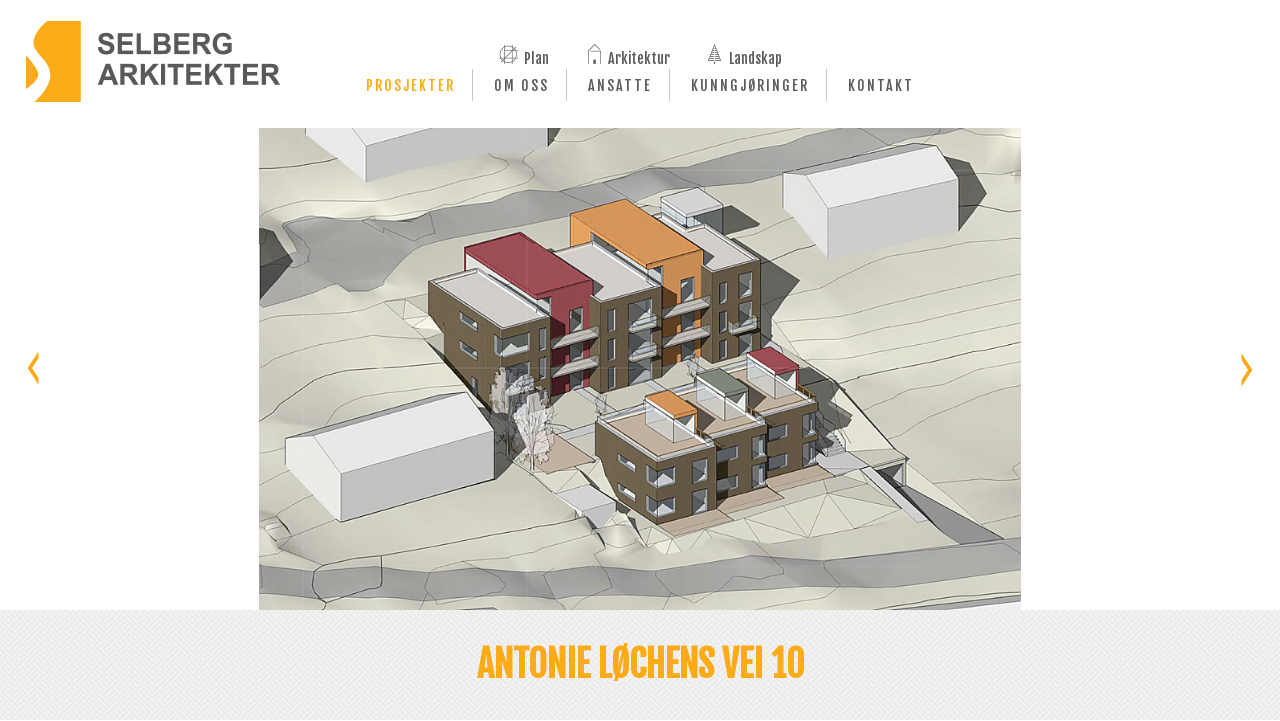

--- FILE ---
content_type: text/html; charset=UTF-8
request_url: https://www.selberg.no/prosjekter/antonie-lchens-vei-10/
body_size: 3786
content:
<!DOCTYPE html>
<!--
	
	                                       @@@@@@@@@@@@@@                                                                            
	                                  @@@@@@@@@@@@@@@@@@@@@@@@                                                                      
	                                @@@@@@@@@@@@@@@@@@@@@@@@@@@@                                                                     
	                             @@@@@@@@@@@@@@@@@@@@@@@@@@@@@@@@@@                                                                  
	                           @@@@@@@@@@@@@@@@@@@@@@@@@@@@@@@@@@@@@@                                                               
	                         @@@@@@@@@@@@@@@@@@@@@@@@@@@@@@@@@@@@@@@@@                                                              
	                        @@@@@@@@@@@@@@@@@@@@@@@@@@@@@@@@@@@@@@@@@@@@                                                            
	                      @@@@@@@@@@@@@@@@@@@@@@@@@@@@@@@@@@@@@@@@@@@@@@@@                                                           
	                     @@@@@@@@@@@@@@@@@@@@@@@@@@@@@@@@@@@@@@@@@@@@@@@@@@                                                           
	                    @@@@@@@@@@@@@@@@@@@@@@@@@@@@@@@@@@@@@@@@@@@@@@@@@@@                                                          
	                   @@@@@@@@@@@@@@@@@@@@@@@@@@@@@@@@@@@@@@@@@@@@@@@@@@@@@                                                         
	                   @@@@@@@@@@@@@@@@@@@@@@@@@@@@@@@@@@@@@@@@@@@@@@@@@@@@@@                                                        
	                  @@@@@@@@@@@@@@@@@@@@@@@@@@@@@@@@@@@@@@@@@@@@@@@@@@@@@@@@                                                       
	                  @@@@@@@@@@@@@@@@@@@@@@@@@@@@@@@@@@@@@@@@@@@@@@@@@@@@@@@@                                                       
	                 @@@@@@@@@@@@@@@@@@@@@@@@@@@@@@@@@@@@@@@@@@@@@@@@@@@@@@@@@                                                       
	                 @@@@@@@@@@@@@@@@@@@@@@@@@@@@@@@@@@@@@@@@@@@@@@@@@@@@@@@@@                                                       
	                 @@@@@@@@@@@@@@@@@@@@@@@@@@@@@@@@@@@@@@@@@@@@@@@@@@@@@@@@@                                                       
	                 @@@@@@@@@@@@@@@@@@@@@@@@@@@@@@@@@@@@@@@@@@@@@@@@@@@@@@@@@                                                       
	          @@@@@    @@@@@@@@@@@@@@@@@@@@@@@@@@@@@@@@@@@@@@@@@@@@@@@@@@@@@@   @@@@@                                                
	           @@@@@@@@@@@@@@@@@@@@@@@@@@@@@@@@@@@@@@@@@@@@@@@@@@@@@@@@@@@@@@@@@@@@@                                                 
	                  @@@@@@@@@@@@@@@@@@@@@@@@@@@@@@@@@@@@@@@@@@@@@@@@@@@@@@@                                                       
	                            @@@@@@@@@@@@@@@@@@@@@@@@@@@@@@@@@@@@                                                                 
	                 @@@@@@                                             @@@@@@                                                      
	                 @@@@@@                                             @@@@@@                                                      
	                 @@@@@@                                             @@@@@@                                                      
	                 @@@@@@                                             @@@@@@                                                      
	                   @@@@                                             @@@@                                                        
	                   @@@@                                             @@@@                                                        
	                   @@@@                                             @@@@                                                        
	                                                                                                                                           
	                                                                                                                                          
	                                             @@                                                                                  
	                                            @@@@                                                                                  
	                                           @@@@@@                                                                                
	                          @@@@@@@@@@@@@@@@@@@  @@@@@@@@@@@@@@@@@@@                                                               
	                        @@@@@@@@@@@@@@@@@@@@    @@@@@@@@@@@@@@@@@@@@                                                             
	                       @@@@@@@@@@@@@@@@@@@        @@@@@@@@@@@@@@@@@@@                                                            
	                       @@@                                        @@@                                                            
	                       @@                                          @@                                                            
	                       @@                                          @@                                                            
	                       
	                                      WWW.MUSTASJ.NO
	    --><!--[if lt IE 7]>      <html class="no-js lt-ie9 lt-ie8 lt-ie7"> <![endif]-->
<!--[if IE 7]>         <html class="no-js lt-ie9 lt-ie8"> <![endif]-->
<!--[if IE 8]>         <html class="no-js lt-ie9"> <![endif]-->
<!--[if gt IE 8]><!--> <html class="no-js"> <!--<![endif]-->
    <head>
        <meta charset="utf-8">
        <meta http-equiv="X-UA-Compatible" content="IE=edge,chrome=1">
        <title>Antonie Løchens vei 10 | Selberg Arkitekter AS - Arkitekter i Trondheim</title>
<meta name='keywords' content='Selberg, arkitekt, trondheim, Sivilarkitekt, Landskapsarkitekt, planleggere, reguleringsplan, trøndelag, arealplan, midt-norge, arealplanlegger, ' />
<meta name='description' content='Selberg Arkitekter AS er et flerfaglig arkitektkontor. Plan, arkitektur og landskap. Vi tilbyr tjenester til offentlige kunder, private selskap og enkeltpersoner. Telefon: 73 18 80 00 – Adresse: Sluppenveien 17B' />
<link rel='canonical' href='https://www.selberg.no/prosjekter/antonie-lchens-vei-10/' />
<!-- generated by seo_lite -->
        <meta name="viewport" content="width=device-width, initial-scale=1.0, maximum-scale=1.0">
        <meta name="google-site-verification" content="6Vws97eeCd3h1ZOzCCKnE3meNEG31CgUKtdfqt-CUeU" />
        <!-- Place favicon.ico and apple-touch-icon.png in the root directory -->

        

		<link href='https://fonts.googleapis.com/css?family=Fjalla+One|Open+Sans:300italic,400italic,600italic,700italic,800italic,400,700,800,600,300' rel='stylesheet' type='text/css'>
		        <link rel="stylesheet" href="https://www.selberg.no/assets/css/normalize.css">
        <link rel="stylesheet" href="https://www.selberg.no/assets/css/main.css">
                <script src="https://www.selberg.no/assets/js/vendor/modernizr-2.6.2.min.js"></script>
    </head>
    <body>
    	        <!--[if lt IE 7]>
            <p class="chromeframe">You are using an <strong>outdated</strong> browser. Please <a href="https://browsehappy.com/">upgrade your browser</a> or <a href="https://www.google.com/chromeframe/?redirect=true">activate Google Chrome Frame</a> to improve your experience.</p>
        <![endif]-->
        <header>
        	<h1><a href="https://www.selberg.no/"><img src="https://www.selberg.no/assets/img/logo.png" alt="Selberg Arkitekter AS - Arkitekter i Trondheim"></a></h1>
        	<nav class="iconMenu">
        		<ul class="unstyled">
        			<li class="plan "><a href="https://www.selberg.no/kategori/plan">Plan</a></li><li class="arkitektur "><a href="https://www.selberg.no/kategori/arkitektur">Arkitektur</a></li><li class="landskap "><a href="https://www.selberg.no/kategori/landskap">Landskap</a></li>
        		</ul>
        	</nav>
        	<nav class="regMenu">
        		<ul id="nav-sub" class="unstyled">
<li class="parent-here first"><a href="/prosjekter/">Prosjekter</a></li>
<li><a href="/om-oss/">Om oss</a></li>
<li><a href="/ansatte/">Ansatte</a></li>
<li><a href="/kunngjoringer/">Kunngjøringer</a></li>
<li class="last"><a href="/kontakt/">Kontakt</a></li>
</ul>
        	</nav>
        	<span id="mobileMenuBtn"><i></i><i></i><i></i></span>
        </header>
        <!-- Legg til class="front" ved forsiden -->
        <section id="wrapper" >
		<link rel="stylesheet" href="https://www.selberg.no/assets/css/swiper.css">
		<link rel="stylesheet" href="https://www.selberg.no/assets/css/prosjekt.css">
 
		<div class="mainImage swiper-container unstyled">
			<div class="swiper-wrapper">
				<div class="swiper-slide">
				
					<img src="/images/made/340f0a093f874bb0/Antonie-Løchens-vei-10_1_949_600shar-120.jpg" alt=""/>
				
				</div><div class="swiper-slide">
				
					<img src="/images/made/340f0a093f874bb0/Antonie-Løchens-vei-10_5_1400_483shar-120.jpg" alt=""/>
				
				</div><div class="swiper-slide">
				
					<img src="/images/made/340f0a093f874bb0/Antonie-Løchens-vei-10_4_1400_497shar-120.jpg" alt=""/>
				
				</div><div class="swiper-slide">
				
					<img src="/images/made/340f0a093f874bb0/Antonie-Løchens-vei-10_3_1256_600shar-120.jpg" alt=""/>
				
				</div><div class="swiper-slide">
				
					<img src="/images/made/340f0a093f874bb0/Antonie-Løchens-vei-10_7_974_600shar-120.jpg" alt=""/>
				
				</div>
			</div>
			<nav>
				<a class="prev">Forrige bilde</a>
				<a class="next">Neste bilde</a>
			</nav>
		</div>

	
		<section class="mainContent clearfix">
			<h2>Antonie Løchens vei 10</h2>
			<div class="columnTwo"><p>Mulighetsstudie for fortetting av to eneboligtomter i et etablert boligomr&aring;de p&aring; By&aring;sen i Trondheim.</p>


<p>Tomtene ligger i skr&aring;ende terreng, og utfordringen ble &aring; finne et grep som kunne utnytte terrenget og gi boenhetene gode kvaliteter samtidig som prosjektet tilpasset seg eksisterende bebyggelse og bygningsstruktur. I stedet for &aring; etablere et ordin&aelig;rt terrassehus, ble det lagt opp til en todelt struktur der det legges en lavere rekke med boliger mot veien (mot &oslash;st) og en h&oslash;yere i skr&aring;ningen. Det etableres et felles adkomst/uterom mellom rekkene. Dette grepet gir en typologi med kvaliteter som slekter p&aring; rekkehus med forhage og direkte adkomst fra terreng. Prosjektet er ikke tenkt h&oslash;yere enn dagens boliger p&aring; tomta slik at ny bebyggelse ikke skal medf&oslash;re tap av utsikt og solforhold for omkringliggende boliger.</p>

<p>Prosjektet utformes p&aring; en m&aring;te som fremhever den gode utsikten mot Trondheimsfjorden for hver enkelt boenhet. Ved &aring; l&oslash;fte terrenget oppn&aring;r vi et samlet felles uteareal i g&aring;rdsrommet mellom husrekkene. Her er det rom for b&aring;de opphold og lek, og tilfeldige m&oslash;ter mellom naboene gjennom et hierarki i utearealet fra privat til semiprivat. Boligene gis en omsorgsfull tilpasning til et krevende og bratt landskap, og utnytter h&oslash;ydeforskjellene til sin fordel. Private takhager i tillegg til det store g&aring;rdsrommet gj&oslash;r boligene differensiert og attraktive.</p>

<p>Det etableres parkering og boder i kjeller som betjenes av felles heis/ trapp. Tomtene er i mulighetsstudiet betydelig fortettet, noe som avviker fra gjeldende plan og forventes &aring; utl&oslash;se ny reguleringsplan.</p>

<p><strong>Sted: </strong>By&aring;sen, Trondheim<br />
<strong>Byggherre: </strong>Privat<br />
<strong>Status:</strong> Mulighetsstudie</p></div>

			<footer class="group groupTwo">
				<div class="unstyled group">
					<div class="one">
						<h4>Fagområde</h4>
						<ul class="areaLinks unstyled">
							
							<li class="arkitektur">
								<a href="https://www.selberg.no/kategori/arkitektur" class="clean">Arkitektur</a>
							</li>
							
							<li class="landskap">
								<a href="https://www.selberg.no/kategori/landskap" class="clean">Landskap</a>
							</li>
							
						</ul>
					</div>
					<div class="two">
						<h4>Kategori</h4>
						<ul class="unstyled">
							
							<li>Bolig og hytter</li>
							
							<li>Fortettingsprosjekt</li>
							
						</ul>
					</div>
					<!--div class="three">
						<h4>Involverte</h4>
						<ul class="unstyled clearfix">
							
							<li>
								<a href="https://www.selberg.no/ansatte/mette-putz">Mette Putz</a>
							</li>
							
						</ul>
					</div-->
				</div>
			</footer>
			<nav class="singleViewNav">
				<a href="https://www.selberg.no/prosjekter/elgeseter-gate-21/" class="prev btn clean">Forrige</a>
					

					<a href="/prosjekter/" class="back btn clean">Oversikt</a>

					<a href="https://www.selberg.no/prosjekter/boliger-for-flyktninger-og-vanskeligstilte/" class="next btn clean">Neste</a>
			</nav>
		</section>


			<footer class="clearfix">
			
				<h2>Kontakt</h2>
				<div class="content contactInfo">
					<div>
						<b>Besøksadresse:</b>
						<p>Sluppenvegen 17B<br />
7037 Trondheim</p>
					</div>
					<div>
						<b>Postadresse:</b>
						<p>Postboks 6094 Torgarden<br />
7434 Trondheim<br />
</p>
					</div>
					<div>
						<b>Telefon:</b>
						<p><a href="tel:731 88 000">731 88 000</a></p>
					</div>
					<div>
						<b>E-post:</b>
						<p><a href="mailto:post@selberg.no">post@selberg.no</a></p>
					</div>
					<div>
						<b>Org.nummer:</b>
						<p>924 003 073</p>
					</div>
					<div class="facebook-link">
						<b>Facebook:</b>
						<p><img src="/assets/img/facebook.png" alt="Facebook"> <a href="https://www.facebook.com/SelbergArkitekter/">/SelbergArkitekter/</a></p>
					</div>
				</div>
			
			<div>
				<p style="text-align:center;"><b><a href="/personvern">Vi bruker Google Analytics for å spore besøk. Les vår personvernerklæring</a></b></p>
			</div>
			</footer>
		</section>
		<script src="//ajax.googleapis.com/ajax/libs/jquery/1.9.1/jquery.min.js"></script>
        <script>window.jQuery || document.write('<script src="assets/js/vendor/jquery-1.9.1.min.js"><\/script>')</script>
		<script src="https://cdnjs.cloudflare.com/ajax/libs/gsap/latest/TweenLite.min.js"></script>
		<script src="https://cdnjs.cloudflare.com/ajax/libs/gsap/latest/plugins/ScrollToPlugin.min.js"></script>
				<script src="https://www.selberg.no/assets/js/plugins.js"></script>
        <script src="https://www.selberg.no/assets/js/main.js"></script>
        <script src="https://www.selberg.no/assets/js/swipe.js"></script>                <!-- Google Analytics: change UA-XXXXX-X to be your site's ID. -->
    <script>
		  (function(i,s,o,g,r,a,m){i['GoogleAnalyticsObject']=r;i[r]=i[r]||function(){(i[r].q=i[r].q||[]).push(arguments)},i[r].l=1*new Date();a=s.createElement(o),
		  m=s.getElementsByTagName(o)[0];a.async=1;a.src=g;m.parentNode.insertBefore(a,m)
		  })(window,document,'script','//www.google-analytics.com/analytics.js','ga');

		  ga('create', 'UA-10724723-42', 'auto');
		  ga('require', 'displayfeatures');
		  ga('send', 'pageview');

		</script>
    </body>
</html>


--- FILE ---
content_type: text/css; charset=utf-8
request_url: https://www.selberg.no/assets/css/main.css
body_size: 5733
content:
/*
 * HTML5 Boilerplate
 *
 * What follows is the result of much research on cross-browser styling.
 * Credit left inline and big thanks to Nicolas Gallagher, Jonathan Neal,
 * Kroc Camen, and the H5BP dev community and team.
 */

/* ==========================================================================
   Base styles: opinionated defaults
   ========================================================================== */

html,
button,
input,
select,
textarea {
    color: #222;
}

body {
    font-size: 1em;
    line-height: 1.4;
}

/*
 * Remove text-shadow in selection highlight: h5bp.com/i
 * These selection rule sets have to be separate.
 * Customize the background color to match your design.
 */

::-moz-selection {
    background: #fbab18;
    color: #5c5c5c;
    text-shadow: none;
}

::selection {
    background: #fbab18;
    color: #5c5c5c;
    text-shadow: none;
}

/*
 * A better looking default horizontal rule
 */

hr {
    display: block;
    height: 1px;
    border: 0;
    border-top: 1px solid #ccc;
    margin: 1em 0;
    padding: 0;
}

/*
 * Remove the gap between images and the bottom of their containers: h5bp.com/i/440
 */

img {
    vertical-align: middle;
}

/*
 * Remove default fieldset styles.
 */

fieldset {
    border: 0;
    margin: 0;
    padding: 0;
}

/*
 * Allow only vertical resizing of textareas.
 */

textarea {
    resize: vertical;
}

/* ==========================================================================
   Chrome Frame prompt
   ========================================================================== */

.chromeframe {
    margin: 0.2em 0;
    background: #ccc;
    color: #000;
    padding: 0.2em 0;
}

/* ==========================================================================
   Author's custom styles
   ========================================================================== */

/*

text: #5c5c5c
bodytext: #58595b
gul: #fbab18


*/

a {
	color: #fbab18;
	cursor: pointer;
}

* { -moz-box-sizing: border-box; -webkit-box-sizing: border-box; box-sizing: border-box; -webkit-font-smoothing: antialiased; }
html { padding-top: 128px; }
body {
	color: #58595b;
	font-family: 'Open Sans', sans-serif;
	background: url('../img/ansatte_bg.jpg');
	overflow-x: hidden;
	max-width: 1400px;
	margin: 0 auto;
}

h1 {
	max-width: 254px;
	margin-left: 2%;
}
	h1 img { max-width: 100%; }

h2,h3 {
	color: #fbab18;
	font-family: 'Fjalla One', sans-serif;
}
h2 {
	text-transform: uppercase;
	text-align: center;
	font-size: 36px;
}
h3 { font-size: 18px; }
h3.upper { text-transform: uppercase; }

/* TOPPMENY */
#mobileMenuBtn { display: none; }
header {
	background: #fff;
	padding-bottom: 1px;
	position: fixed;
	height: 128px;
	left: 0;
	right: 0;
	top: 0;
	z-index: 99;
}

nav ul {
	text-align: center;
}
	nav ul li {
		display: inline-block;
	}
		nav ul li a {
			color: #5c5c5c;
			text-decoration: none;
			font-size: 14px;
			font-family: 'Fjalla One', sans-serif;
		}


.iconMenu {
	margin-top: -80px;
}
	.iconMenu li a {
		padding-left: 25px;
		padding-top: 10px;
		margin: 0 17px;
		display: block;
		line-height: 10px;
	}

	.iconMenu li.current a, nav ul li.here a, nav ul li.parent-here a{ color: #fbab18;}

	.iconMenu .plan a       { background: url('../img/icon_plan.png') no-repeat left bottom; }
	.iconMenu .arkitektur a { background: url('../img/icon_arkitektur.png') no-repeat 5px bottom; }
	.iconMenu .landskap a   { background: url('../img/icon_landskap.png') no-repeat 4px bottom; }


.regMenu li {
	text-transform: uppercase;
	padding: 5px 17px;
	border-right: 1px solid #c6c6c6;
	letter-spacing: 2px;
}
	.regMenu li.last { border-right: none; }

figure img { max-width: 100%; }
/*****************/

/* FELLESKLASSER */


#wrapper{
	padding-top: 1px;
	margin-top: -1px;
}

footer { clear: both; }
footer.group {
	border-top: 1px solid #5c5c5c;
	border-bottom: 1px solid #5c5c5c;
	position: relative;
	clear: both;
}
	footer.group h4 {
		text-align: center;
		text-transform: uppercase;
		position: absolute;
		top: 0;
		width: 100%;
	}

	footer.group .group {
		overflow: hidden;
		position: relative;
	}

	footer.group .group > * {
		float: left;
		padding-top: 60px;
		position: relative;
		padding-bottom: 20px;
	}

	footer.groupThree .group > * { width: 33.3333%; }
	footer.groupTwo .group > *   { width: 50%; }

		footer.group .group:after {
			border-left: 1px solid #5c5c5c;
			content: "";
			position: absolute;
			top: 0;
			bottom: 0;
		}
		footer.groupThree .group:after {
			border-right: 1px solid #5c5c5c;
			left: 33.3333%;
			right: 33.3333%;
		}
		footer.groupTwo .group:after {
			left: 50%;
		}

.facebook-link img, .facebook-link a {
	display: inline-block;
	vertical-align: middle;
}

.areaLinks li {
	display: inline-block;
	width: 33.333%;
	font-size: 24px;
	background: no-repeat center top;
	padding-top: 128px;
	text-transform: uppercase;
	position: relative;
	cursor: pointer;
	text-align: center;
	z-index: 2;
	margin-right: -.3em;
  vertical-align: top;
}
	.areaLinks span {
		display: block;
		font-size: 12px;
		text-transform: none;
		padding: 0 30px;
		text-align: left;
		font-family: 'Open Sans', sans-serif;
	}
	.areaLinks li a { color: #5a5b5c;}

.areaLinks select{
	display: none;
}

.areaLinks li.all        { background-image: url('../img/icon_big_alle.png'); }
.areaLinks li.plan       { background-image: url('../img/icon_big_plan.png'); }
.areaLinks li.arkitektur { background-image: url('../img/icon_big_arkitektur.png'); }
.areaLinks li.landskap   { background-image: url('../img/icon_big_landskap.png'); }
.areaLinks li:last-child { margin-right: 0; }

.areaLinks li:before {
	content: "";
	position: absolute;
	width: 100%;
	top: 0;
	left: 0;
	bottom: 100%;
	transition: bottom 0.3s;
	background: no-repeat center top;
}
.no-touch .areaLinks li:hover:before,
.no-touch .areaLinks li.active:before { bottom: 10%; }
.areaLinks li.all:before        { background-image: url('../img/icon_big_hover_alle.png'); }
.areaLinks li.plan:before       { background-image: url('../img/icon_big_hover_plan.png'); }
.areaLinks li.arkitektur:before { background-image: url('../img/icon_big_hover_arkitektur.png'); }
.areaLinks li.landskap:before   { background-image: url('../img/icon_big_hover_landskap.png'); }

.dropdownList {
	display: block;
	background: #fff;
	position: relative;
	z-index: 10;
	font-size: 1.2em;
	width: 90%;
	max-width: 380px;
	margin: 20px auto 0;
	clear: both;
}
	.dropdownList h5 {
		text-align: left;
		position: relative;
		padding: 10px;
		border: 1px solid #5a5b5c;
		margin: 0;
		font-size: 1em;
		font-weight: normal;
		font-family: 'Fjalla One',sans-serif;
	}
		.dropdownList h5:after {
			position: absolute;
			content: "";
			border: 10px solid transparent;
			border-top-color: #5a5b5c;
			top: 50%;
			margin-top: -5px;
			right: 20px;
		}

	.dropdownList ul {
		border: 1px solid transparent;
		border-top: none;
		background: #fff;
		position: absolute;
		width: 100%;
		top: 100%;
		left: 0;
		padding: 0 10px;
		margin: 0;
		overflow: hidden;
		height: 0;
		transition: height 0.5s, padding 0.5s;
	}
	.dropdownList ul.show {
		display: block;
		padding: 10px;
		height: auto;
		border-color: #5a5b5c;
	}

		.dropdownList ul li {
			float: none;
			list-style: none;
			width: auto;
			text-align: left;
			padding: 3px 8px;
			margin: 0;
			cursor: pointer;
			display: block;
			font-family: 'Fjalla One',sans-serif;
			font-weight: normal;
			font-size: .8em;
		}
			.dropdownList ul li.active { color: #fbab18; }

.projectsList li {
	width: 25%;
	float: left;
	position: relative;
	overflow: hidden;
	background-size: cover;
}
	.projectsList li a {
		display: block;
		height: 100%;
	}
	.projectsList li img { width: 100%; }
	.projectsList li span {
		position: absolute;
		bottom: -100%;
		transition: bottom 0.2s;
		left: 0;
		right: 0;
		padding: 3% 6% 3% 6%;
		background: rgba(255,255,255,0.8);
		font-size: 18px;
		text-transform: uppercase;
		color: #5c5c5c;
		font-family: 'Fjalla One', sans-serif;
	}
		.projectsList li span small {
			text-transform: none;
			font-size: 14px;
			font-family: 'Open Sans', sans-serif;
			line-height: 18px;
			margin-top: 10px;
			display: none;
		}
		.projectsList li.hover span small { display: block; }

	.touch .projectsList li span {
		bottom: 0;
	}


.col {
	display: inline-block;
	vertical-align: top;
	margin-right: -.3em;
}
.col.two { width: 50%; }
.col.three { width: 33.333333%; }
.col.four { width: 25%; }
.col.five { width: 20%; }


ul.unstyled,
ol.unstyled {
	margin: 0;
	padding: 0;
	list-style: none;
}

a.clean {
	text-decoration: none;
	color: #5c5c5c;
}

.badge {
	display: block;
	width: 72px;
	height: 72px;
	/*background: url('../img/badge.png') no-repeat;*/
	text-align: center;
	padding-top: 26px;
	background: #fff;
	border-radius: 50%;
	position: relative;
}
.badge:after {
	content: "";
	position: absolute;
	top: 3px;
	left: 3px;
	right: 3px;
	bottom: 3px;
	border: 1px solid #5a5b5c;
	border-radius: 50%;
}
.badge.big {
	width: 100px;
	height: 100px;
	padding-top: 39px;
}

.btn {
	border: 3px solid #58595b;
	text-align: center;
	text-transform: uppercase;
	padding: 12px 0;
	font-size: 16px;
	letter-spacing: 5px;
	background: rgba(0,0,0,0);
	transition: all 0.3s;
	display: block;
}
.no-touch .btn:hover {
	background: #faac19; color: white;
}
.btn.disabled {
	opacity: 0.5;
}
.btn.disabled:hover {
	background: rgba(0,0,0,0);
	color: inherit;
	cursor: default;
}

.filterMenu span {
	display: block;
	text-align: center;
	text-transform: uppercase;
	margin-bottom: 25px;
}

.employeeList{
	text-align: center;
}

.employeeList li {
	display: inline-block;
	list-style: none;
	margin-right: -4px;
	text-align: center;
	padding: 0 10px;
	margin-bottom: 3%;
	position: relative;
	vertical-align: top;
}
	.employeeList li a {
		display: block;
		position: relative;
		overflow: hidden;
		 margin-bottom: 10px;
	}
	.employeeList li img { display: block; margin-left: auto; margin-right: auto;}

	.employeeList li > a:after {
		content: "";
		position: absolute;
		width: 120px;
		height: 153px;
		bottom: 60%;
		left: 50%;
		margin: 0;
		margin-bottom: -77px;
		margin-left: -76px;
		opacity: 0;
		transition: bottom 0.3s, opacity 0.3s;
		padding: 0 10%;
		cursor: pointer;
		background-repeat: no-repeat;
		background-size: cover;
	}
	.no-touch .employeeList li a:hover:after { bottom: 50%; opacity: 0.6;}

	.employeeList li > span {
		position: relative;
		bottom: 0;
		left: 0;
		right: 0;
	}

	.employeeList li.plan a:after       { background-image: url('../img/icon_big_plan.png'); }
	.employeeList li.arkitektur a:after { background-image: url('../img/icon_big_arkitektur.png'); }
	.employeeList li.landskap a:after   { background-image: url('../img/icon_big_landskap.png'); }

.singleViewNav a.btn {
	float: left;
	width: 33%;
	margin-top: 15px;
	position: relative;
	color: #5a5b5c;
}

.singleViewNav a.back { margin-left: 0.5%; }
.singleViewNav a.next { float: right; }

.singleViewNav .prev:after,
.singleViewNav .next:after {
	content: "";
	position: absolute;
	background: url('../img/button_nav.png') no-repeat left center;
	left: 10px;
	top: 0;
	bottom: 0;
	width: 11px;
}

.singleViewNav .next:after {
	left: auto;
	right: 10px;
	background-position: right center;
}

.mixit_mob { display: none; }

/*****************/

/* UNDERSIDER */
.mainImage {
	overflow: hidden;
	width: 100%;
	position: relative;
    background: #fff;
}
.mainImage.swiper-container { background: #fff; }
	.mainImage img {
        height: 100%;
        display: block;
        margin: 0 auto;
        width: auto;
    }

.mainContent {
	max-width: 798px;
	margin: 0 auto;
	padding-bottom: 4em;
}
	.mainContent img { max-width: 100%; }
	.mainContent .col p,
	.mainContent .col blockquote {
		margin: 1em 0;
	}
	.mainContent .col { padding: 1em 20px; }
	.mainContent .col.first { padding-left: 0; }
	.mainContent .col.last  {padding-right: 0; }

	.mainContent blockquote {
		font-style: italic;
	}
		.mainContent blockquote cite {
			display: block;
			text-align: right;
			margin-top: 1em;
			font-family: serif;
			font-weight: 600;
		}

	.mainContent a {
		color: #faac19;
	}

    .mainContent .columnTwo {
        -webkit-column-count: 2;
        -webkit-column-gap: 40px;
        -moz-column-count: 2;
        -mox-column-gap: 40px;
        column-count: 2;
        column-gap: 40px;
		padding-bottom: 1em;
    }
        .mainContent p:first-child { margin-top: 0; }

hr {
	border-top: 1px solid #5a5b5c;
	width: 100%;
	margin: 40px 0 30px;
	clear: both;
	display: block;
}


/* FOOTER */
#wrapper > footer {
	/*height: 25%;
	top: 375%;*/
	background: #626262;
	padding-bottom: 30px;
}
	#wrapper > footer h2 {
		text-align: center;
	}

	#wrapper > footer .content {
		max-width: 1024px;
		margin: 0 auto;
		font-size: 0;
		line-height: 0;
		text-align: center;
	}
		#wrapper > footer .content div {
			color: #fff;
			width: 32%;
			display: inline-block;
			font-size: 16px;
			line-height: 1em;
			padding: 0 5px;
			vertical-align: top;
		}
			#wrapper > footer .col p { margin-top: 0; }

@media screen and (max-width: 1024px) {
	#wrapper > footer {
		top: 365%;
		height: 35%;
	}
		#wrapper > footer .content { padding: 0 5%; }
}

@media screen and (min-width: 769px) and (max-width: 1024px) {
	#wrapper > footer h2 { margin: 10px 0; }
}

@media screen and (max-width: 890px) {
	#wrapper > footer .content { text-align: center; }
	#wrapper > footer .content div {
		width: 33.3333%;
		margin-top: 5px;
	}
}

@media screen  and (max-width: 850px) and (orientation: portrait) {
	.touch #wrapper > footer {
		height: 20%;
		top: 380%;
	}
}

@media screen and (max-width: 450px) {
	#wrapper > footer { height: 400px!important; }

	#wrapper > footer .content div {
		width: 50%;
		margin-top: 15px;
	}
}


@media screen  and (max-width: 850px) and (orientation:landscape) {
	.touch #wrapper > footer .col {
		width: 50%!important;
	}
}



/***********

404 */
.paraContainer.p404 {
	background-size: cover;
	background-position: center center;
	position: absolute;
	top: 128px;
	left: 0;
	right: 0;
	bottom: 0;
	height: auto;
}
.paraContainer.p404 .message h1 { max-width: 100%; width: 100%; }
.paraContainer.p404 .message p  { padding: 0 2%; }

@media screen and (max-width: 1024px) {

}
@media screen and (max-width: 450px) {
	.paraContainer.p404 { top: 67px; }
	.paraContainer.p404 .message h1 { padding: 1em; }
	.paraContainer.p404 .message a { display: block; margin: 0; }
	.paraContainer.p404 .message p  { background: transparent; }
}


/* ==========================================================================
   Helper classes
   ========================================================================== */

.highZ {
	z-index: 99;
}


/*
 * Image replacement
 */

.ir {
    background-color: transparent;
    border: 0;
    overflow: hidden;
    /* IE 6/7 fallback */
    *text-indent: -9999px;
}

.ir:before {
    content: "";
    display: block;
    width: 0;
    height: 150%;
}

/*
 * Hide from both screenreaders and browsers: h5bp.com/u
 */

.hidden {
    display: none !important;
    visibility: hidden;
}

/*
 * Hide only visually, but have it available for screenreaders: h5bp.com/v
 */

.visuallyhidden {
    border: 0;
    clip: rect(0 0 0 0);
    height: 1px;
    margin: -1px;
    overflow: hidden;
    padding: 0;
    position: absolute;
    width: 1px;
}

/*
 * Extends the .visuallyhidden class to allow the element to be focusable
 * when navigated to via the keyboard: h5bp.com/p
 */

.visuallyhidden.focusable:active,
.visuallyhidden.focusable:focus {
    clip: auto;
    height: auto;
    margin: 0;
    overflow: visible;
    position: static;
    width: auto;
}

/*
 * Hide visually and from screenreaders, but maintain layout
 */

.invisible {
    visibility: hidden;
}

/*
 * Clearfix: contain floats
 *
 * For modern browsers
 * 1. The space content is one way to avoid an Opera bug when the
 *    `contenteditable` attribute is included anywhere else in the document.
 *    Otherwise it causes space to appear at the top and bottom of elements
 *    that receive the `clearfix` class.
 * 2. The use of `table` rather than `block` is only necessary if using
 *    `:before` to contain the top-margins of child elements.
 */

.clearfix:before,
.clearfix:after {
    content: " "; /* 1 */
    display: table; /* 2 */
}

.clearfix:after {
    clear: both;
}

/*
 * For IE 6/7 only
 * Include this rule to trigger hasLayout and contain floats.
 */

.clearfix {
    *zoom: 1;
}

/* ==========================================================================
   EXAMPLE Media Queries for Responsive Design.
   These examples override the primary ('mobile first') styles.
   Modify as content requires.
   ========================================================================== */

@media only screen and (min-width: 35em) {
    /* Style adjustments for viewports that meet the condition */
}

@media print,
       (-o-min-device-pixel-ratio: 5/4),
       (-webkit-min-device-pixel-ratio: 1.25),
       (min-resolution: 120dpi) {
    /* Style adjustments for high resolution devices */
}

/* ==========================================================================
   Print styles.
   Inlined to avoid required HTTP connection: h5bp.com/r
   ========================================================================== */

@media print {
    * {
        background: transparent !important;
        color: #000 !important; /* Black prints faster: h5bp.com/s */
        box-shadow: none !important;
        text-shadow: none !important;
    }

    a,
    a:visited {
        text-decoration: underline;
    }

    a[href]:after {
        content: " (" attr(href) ")";
    }

    abbr[title]:after {
        content: " (" attr(title) ")";
    }

    /*
     * Don't show links for images, or javascript/internal links
     */

    .ir a:after,
    a[href^="javascript:"]:after,
    a[href^="#"]:after {
        content: "";
    }

    pre,
    blockquote {
        border: 1px solid #999;
        page-break-inside: avoid;
    }

    thead {
        display: table-header-group; /* h5bp.com/t */
    }

    tr,
    img {
        page-break-inside: avoid;
    }

    img {
        max-width: 100% !important;
    }

    @page {
        margin: 0.5cm;
    }

    p,
    h2,
    h3 {
        orphans: 3;
        widows: 3;
    }

    h2,
    h3 {
        page-break-after: avoid;
    }
}







/*
************ MEDIA QUERIES *************
*/
@media screen and (max-width: 1200px) {
    .iconMenu { margin-top: -60px; }
    .regMenu li { padding: 5px; }
}

@media screen and (max-width: 1024px) {

	html { padding: 0; }
	header {
		height:auto;
		position: relative;
	}
	h1 { width: 18%; }
	.iconMenu { margin-top: -66px; }
		.iconMenu ul { margin-bottom: 5px; }

	.regMenu ul  { margin-top: 0; }

	.mainContent {padding: 0 2%; }
}

@media screen  and (max-width: 850px) and (orientation: portrait) {


	.projectsList li {
		height: 25%;
		width: 33.3333%;
	}

}

@media screen and (max-width: 765px) {

	header { height: auto; }

	h1 { width: 50%; }

	#mobileMenuBtn {
		display: block;
		width: 44px;
		height: 44px;
		border-radius: 50%;
		padding: 13px 10px 0;
		border: 1px solid #5a5b5c;
		position: absolute;
		top: 20px;
		right: 20px;
	}
		#mobileMenuBtn i {
			display: block;
			background: #5a5b5c;
			height: 2px;
			margin: 3px 0;
		}

	.iconMenu { display: none; }

	.regMenu {
		position: absolute;
		background: #fff;
		left: 0;
		right: 0;
		display: none;
	}
		.regMenu ul {
			padding: 0;
			margin: 0;
			border-top: 1px solid #5c5c5c;
		}
			.regMenu li {
				display: block;
				border: none;
				text-transform: uppercase;
				padding: 0;
				letter-spacing: 2px;
			}
				.regMenu li a {
					display: block;
					text-align: center;
					font-size: 25px;
					font-weight: 100;
					border-bottom: 1px solid #5c5c5c;
					padding: 10px 17px 10px 25px;
					line-height: inherit;
					font-family: 'Open Sans', sans-serif;

				}

	.col.four { width: 50%; }
	.col.four:nth-of-type(3) { clear: both; }
}


@media screen and (max-width: 480px) {

	header { padding-top: 10px; }
	h1 {
		width: 40%;
		margin: 0 10px 10px;
	}

	.page.one {
		height: 100%;
		top: 0;
	}

	h2 { font-size: 30px; }

	#mobileMenuBtn { top: 12px; }

	.col { width: 100%!important; }
    .mainContent .columnTwo {
        -webkit-column-count: 1;
        -moz-column-count: 1;
        column-count: 1;
    }

	.mainContent {padding: 0 20px; }

	.mainContent img {margin-left: auto; margin-right: auto; display: block;}

	.mainContent h2 { margin-bottom: 0; }
	.mainContent .col { padding: 0; }

	.mainContent .col.last { margin-top: -1em; }


	.areaLinks li { background-size: 80% auto; }

	footer.groupThree .group > div {
		width: 100%;
		padding-top: 20px;
		position: relative;
		padding-bottom: 20px;
		border-bottom: 1px solid #5c5c5c;
		text-align: center;
	}

	footer.groupThree .group:after{
		border: 0;
	}

	.dropdownList { display: none; }

	.mixit_mob {
		display: block;
		background: #fff;
		position: relative;
		z-index: 10;
		font-size: 1.2em;
		width: 90%;
		margin: 0 auto;
	}
		.mixit_mob h5 {
			text-align: left;
			position: relative;
			padding: 10px;
			border: 1px solid #5a5b5c;
			margin: 0;
			font-size: 1em;
			font-weight: normal;
			font-family: 'Fjalla One',sans-serif;
		}
			.mixit_mob h5:after {
				position: absolute;
				content: "";
				border: 10px solid transparent;
				border-top-color: #5a5b5c;
				top: 50%;
				margin-top: -5px;
				right: 20px;
			}

		.mixit_mob ul {
			border: 1px solid transparent;
			border-top: none;
			background: #fff;
			position: absolute;
			width: 100%;
			top: 100%;
			left: 0;
			padding: 0 10px;
			margin: 0;
			overflow: hidden;
			height: 0;
			transition: height 0.5s, padding 0.5s;
		}
		.mixit_mob ul.show {
			display: block;
			padding: 10px;
			height: auto;
			border-color: #5a5b5c;
		}

			.mixit_mob ul li {
				float: none;
				list-style: none;
				width: auto;
				text-align: left;
				padding: 3px 8px;
				margin: 0;
				display: block;
			}
				.mixit_mob ul li a {
					font-weight: normal;
					font-size: 1em;
				}
				.mixit_mob ul li.active a { color: #fbab18; }

}


@media screen  and (max-width: 481px) {


	.filterMenu .areaLinks li,
    #aktuelt_sort > ul { display: none; }

	.areaLinks select{
		display: block;
		margin: 0 auto;
	}
	.singleViewNav a.prev, .singleViewNav a.next { text-indent: -9999px; width: 40px;}
	.singleViewNav a.back{letter-spacing: 3px; position: absolute; width: 150px; margin-left: -75px; left:50%; bottom: 20px;}
	.mainContent{
		padding-bottom: 20px;
		position: relative;
	}
}

@media screen  and (max-width: 850px) and (orientation:landscape) {
	.areaLinks li.active a { color: #fbab18; }

	.touch .col.four { width: 50%; }
	.touch .col.four:nth-of-type(3) { clear: both; }
}

@media (min-width: 1400px) {
	header {
		width: 1400px;
		left: 50%;
		margin-left: -700px;
	}
}


--- FILE ---
content_type: text/css; charset=utf-8
request_url: https://www.selberg.no/assets/css/prosjekt.css
body_size: 261
content:
.areaLinks { text-align: center; }
.areaLinks li  {
	background-size: 100% auto;
	font-size: 14px;
	text-transform: none;
	width: 28%;
	margin-right: 4%;
	padding-top: 112px;
	display: inline-block;
	float: none;
}
	.areaLinks li:before {
		background-size: 100% auto;
	}

footer .group ul { text-align: center; }
	footer .group .two li.col {
		padding: 0;
		margin: 0 2%;
		width: 28%;
		display: inline-block;
		float: none;
		font-size: 14px;
	}
		footer .two li img {
			max-width: 100%;
			margin-bottom: 1em;
		}



footer .group .three .badge { margin: 0 auto; }

@media screen  and (max-width: 480px) {
	footer .group ul { padding-top: 10px; }
	.unstyled.areaLinks { margin-top: 0px;}
	.areaLinks li  {
		width: 70px;
		padding-top: 70px;
		margin-bottom: 10px;
	}

	.areaLinks li:last-child{
		margin-right: 0;
	}

	footer .group .two li.col {
		margin: 0;
	}
}


--- FILE ---
content_type: application/javascript; charset=utf-8
request_url: https://www.selberg.no/assets/js/plugins.js
body_size: 1035
content:
// Avoid `console` errors in browsers that lack a console.
(function() {
    var method;
    var noop = function () {};
    var methods = [
        'assert', 'clear', 'count', 'debug', 'dir', 'dirxml', 'error',
        'exception', 'group', 'groupCollapsed', 'groupEnd', 'info', 'log',
        'markTimeline', 'profile', 'profileEnd', 'table', 'time', 'timeEnd',
        'timeStamp', 'trace', 'warn'
    ];
    var length = methods.length;
    var console = (window.console = window.console || {});

    while (length--) {
        method = methods[length];

        // Only stub undefined methods.
        if (!console[method]) {
            console[method] = noop;
        }
    }
}());

// Place any jQuery/helper plugins in here.
// jquery.imageready.js
// @weblinc, @jsantell, (c) 2012

(function(e){e.fn.imageready=function(t,n){function o(){s--;!s&&t()}function u(){var e,t;this.one("load",o);t=navigator.appName.indexOf("Internet Explorer")!=-1?true:false;if(t){var n=this.attr("src"),i=n.match(/\?/)?"&":"?";i+=r.cachePrefix+"="+(new Date).getTime();this.attr("src",n+i)}}var r=e.extend({},e.fn.imageready.defaults,n),i=this.find("img").add(this.filter("img")),s=i.length;if(t==null){t=function(){}}return i.each(function(){var t=e(this);if(!t.attr("src")){o();return}this.complete||this.readyState===4?o():u.call(t)})};e.fn.imageready.defaults={cachePrefix:"random"}})(jQuery)

/* http://blog.bassta.bg/2013/05/smooth-page-scrolling-with-tweenmax/ */

$(function(){
	
	var $window = $(window);		//Window object
	
	var scrollTime = 0.4;			//Scroll time
	var scrollDistance = 170;		//Distance. Use smaller value for shorter scroll and greater value for longer scroll
	
	$window.on("mousewheel DOMMouseScroll", function(event){
		
		event.preventDefault();	
										
		var delta = event.originalEvent.wheelDelta/120 || -event.originalEvent.detail/3;
		var scrollTop = $window.scrollTop();
		var finalScroll = scrollTop - parseInt(delta*scrollDistance);
			
		TweenLite.to($window, scrollTime, {
			scrollTo : { y: finalScroll, autoKill:true },
				ease: Power1.easeOut,	//For more easing functions see http://api.greensock.com/js/com/greensock/easing/package-detail.html
				autoKill: true,
				overwrite: 5							
			});
					
	});
	
});

--- FILE ---
content_type: text/plain
request_url: https://www.google-analytics.com/j/collect?v=1&_v=j102&a=1005350351&t=pageview&_s=1&dl=https%3A%2F%2Fwww.selberg.no%2Fprosjekter%2Fantonie-lchens-vei-10%2F&ul=en-us%40posix&dt=Antonie%20L%C3%B8chens%20vei%2010%20%7C%20Selberg%20Arkitekter%20AS%20-%20Arkitekter%20i%20Trondheim&sr=1280x720&vp=1280x720&_u=IGBAgEABAAAAACAAI~&jid=487260811&gjid=1732799498&cid=1812578609.1768705129&tid=UA-10724723-42&_gid=809522784.1768705129&_slc=1&z=1305957252
body_size: -449
content:
2,cG-S5ZK9DE7ZX

--- FILE ---
content_type: application/javascript; charset=utf-8
request_url: https://www.selberg.no/assets/js/main.js
body_size: 1905
content:
$(function() {
	function getHashArray() {
		var hash = window.location.hash.slice(1);
		var array = hash.split("&");
		var values, form_data = {};

		for (var i = 0; i < array.length; i += 1) {
			values = array[i].split("=");
			form_data[values[0]] = values[1];
		}
		return form_data;
	}

	var height = $(window).height();

	if (((!window.orientation) || (orientation && Math.abs(orientation) == 90)) && $(window).width() > 450) {
		$('#wrapper:not(.front)').css({minHeight: height - $('header').outerHeight()});
	} else {
		var minus = $('header').outerHeight();
		minus = minus + 8;

	 	if((navigator.userAgent.match(/iPhone/i)) || (navigator.userAgent.match(/iPod/i))) {
			minus = minus - 60;
	 	}
	 	$(".page:not(.one)").css({minHeight: height});
	 	//$(".page.one").css({height: height - minus});
	}

	var fillHeight = height - $("body > header").outerHeight() - $(".mainContent h2").first().outerHeight(true);
	$(".mainImage .swiper-slide:not(:first-child) img").hide();
	$(".mainImage").imageready(function() {
		var highestImage = 0;
		$(".mainImage img").each(function() {
			if ($(this).height() > highestImage)
				highestImage = $(this).height();
		});

		if (highestImage > 0 && highestImage < fillHeight)
			fillHeight = highestImage;

		$(".mainImage:not(.swiper-container)").css({ height: fillHeight });
		$(".mainImage.swiper-container").css({ height: fillHeight });

		if($('.swiper-container').length){

			var mySwiper = $('.swiper-container').swiper({
				mode:'horizontal',
				loop: true
			});

			setTimeout(function() {
				mySwiper.swipeTo(0, 0);
			}, 200);

			$(document).on("click", ".swiper-container nav .next", function() {
				mySwiper.swipeNext();
			});
			$(document).on("click", ".swiper-container nav .prev", function() {
				mySwiper.swipePrev();
			});

			$(document).keydown(function(e){
				if (e.keyCode == 37) {
				   mySwiper.swipePrev();
				   return false;
				}

				if (e.keyCode == 39) {
				   mySwiper.swipeNext();
				   return false;
				}
			});
			$(".mainImage img").show();
		}

		var fillWidth = $('.mainImage').width();
		$(".mainImage img").each(function() {
			var thisWidth = $(this).width();
			if (thisWidth > fillWidth) {
				$(this).css('transform', 'translateX(-' + Math.round((thisWidth/2)-(fillWidth/2)) + 'px)');
			}
		});
	});

	if ($().mixitup) {
		$('.mixList').mixitup({
			onMixLoad: function() {
				var hash = getHashArray();
				if (hash.subcategory) {
					$('.mixList').mixitup('filter', hash.category +'.' + hash.subcategory);
					$(".filterMenu li[data-type='category'][data-filter='" + hash.category + "']").addClass("active").siblings().removeClass('active');
					var $subfilter = $(".filterMenu li[data-type='subcategory'][data-filter='" + hash.subcategory + "']");
					$subfilter.addClass("active").siblings().removeClass('active').end().parent().prev().text($subfilter.text());
				} else if (hash.category) {
					$(".filterMenu li[data-type='category'][data-filter='" + hash.category + "']").trigger("click");
				}

				$(".projectsList.mixList li").each(function() {
					var $span = $(this).find("span");
					var height = $span.outerHeight();
					$(this).data("height", height);
					$span.css("height", height);
				});
			},
			onMixEnd: function() {
				var types = [];
				var hash = '';
				$('.filterMenu .active').each(function() {
					var type = $(this).data("type");
					if (types[type]) { return; }
					types[type] = true;
					var filter = $(this).data("filter");
					hash += '&' + type + '=' + filter;
				});
				location.hash = hash.substr(1);
			}
		});
	}

	$(document).on('click', '.dropdownList li', function() {
		var filter = $('.filterMenu .filter.active').eq(0).data('filter');
		var subfilter = $(this).data('filter');
		$(this).addClass('active').siblings().removeClass('active');
		$('.mixList').mixitup('filter', filter +'.' + subfilter);
		$('.areaLinks .filter.' + filter).addClass('active');
	});

	$(document).on("click", ".filterMenu .areaLinks > li", function(e) {
		$(this).addClass("active").siblings().removeClass("active");
		if ($('.dropdownList').length) {
			$('.dropdownList li').eq(0).trigger('click');
		}

		if ($(e.target).parent().is(".areaLinks"))
			$(this).find("h5").text("Velg underkategori");

		if ($(this).index() > 0)
			$("#wrapper").addClass("subcategory");
		else
			$("#wrapper").removeClass("subcategory");
	});
	$(document).on("click", ".filterMenu .areaLinks .subcategories h5", function(e) {
		e.preventDefault();
		e.stopPropagation();
		$(this).next().toggleClass("show");
		return false;
	});
	/*$(document).on("click", ".areaLinks li ul li", function() {
		$(this).parents("li").addClass("active");
		$(this).parent().removeClass("show").prev().text($(this).text());
	});*/

	$(".mixit_mob h5, .dropdownList h5").on("click", function() {
		$(this).next().toggleClass("show");
	});
	$(".mixit_mob li, .dropdownList li").on("click", function() {
		$(this)
			.parent()
				.removeClass("show")
				.prev()
					.text($(this).text());
	});

	$(document).on("click", ".portalMenu li, .groupThree .areaLinks li", function() {
		var url = $(this).find("a").attr("href");
		location.href = url;
	});

	$(document).on("change", "select.mixit_mob", function(e) {
		e.preventDefault();
		var klasse = $(this).val();
		$('.filter.'+klasse).trigger('click');
	});

	$(document).on("mouseenter mouseleave", ".no-touch .projectsList.mixList li", function(e) {
		var $span = $(this).find("span");
		if (e.type == "mouseenter") {
			if (!$(this).data("height")) {
				var height = $span.outerHeight();
				$(this).data("height", height);
			}
			$span.css("height", "100%");
			$(this).addClass("hover");
		} else {
			$span.css("height", $(this).data("height"));
			$(this).removeClass("hover");
		}
	});

	$(document).on("mouseenter mouseleave", ".no-touch .filterMenu > ul > li", function(e) {
		if (e.type == "mouseenter") {
			$(this).addClass('hover');
		} else {
			$(this).removeClass('hover');
		}
	});

	$(document).on("click", ".touch #aktuelt_sort > ul > li", function(e) {
		if($(this).hasClass('hover')){
			$(this).removeClass('hover');
		}else{
			$('#aktuelt_sort > ul > li').removeClass('hover');
			$(this).addClass('hover');
		}
	});

	$(document).on("click", "footer.group .areaLinks li", function() {
		location.href = $(this).find("a").eq(0).attr("href");
	});


	//analytics
	$(document).on('click','a[href^="tel"]',function() {
		ga('send','pageview','/virtuell/klikkogring');
	});
	$(document).on('click','a[href^="mailto:"]',function() {
		ga('send','pageview','/virtuell/senderEpost/');
	});



	/* MOBILE */
	$("#mobileMenuBtn").on("click", function() {
		$(".regMenu").toggle();
	});

});


--- FILE ---
content_type: application/javascript; charset=utf-8
request_url: https://www.selberg.no/assets/js/swipe.js
body_size: 9988
content:
/* SWIPER */
/*
 * Swiper 2.0 - Mobile Touch Slider
 * http://www.idangero.us/sliders/swiper/
 *
 * Copyright 2012-2013, Vladimir Kharlampidi
 * The iDangero.us
 * http://www.idangero.us/
 *
 * Licensed under GPL & MIT
 *
 * Updated on: June 9, 2013
*/
var Swiper=function(a,b){function d(a){return document.querySelectorAll?document.querySelectorAll(a):jQuery(a)}function v(){var a=h-k;return b.freeMode&&(a=h-k),b.slidesPerView>e.slides.length&&(a=0),0>a&&(a=0),a}function x(){function f(a){var c=new Image;c.onload=function(){e.imagesLoaded++,e.imagesLoaded==e.imagesToLoad.length&&(e.reInit(),b.onImagesReady&&b.onImagesReady(e))},c.src=a}if(e.browser.ie10?(e.h.addEventListener(e.wrapper,e.touchEvents.touchStart,J,!1),e.h.addEventListener(document,e.touchEvents.touchMove,M,!1),e.h.addEventListener(document,e.touchEvents.touchEnd,N,!1)):(e.support.touch&&(e.h.addEventListener(e.wrapper,"touchstart",J,!1),e.h.addEventListener(e.wrapper,"touchmove",M,!1),e.h.addEventListener(e.wrapper,"touchend",N,!1)),b.simulateTouch&&(e.h.addEventListener(e.wrapper,"mousedown",J,!1),e.h.addEventListener(document,"mousemove",M,!1),e.h.addEventListener(document,"mouseup",N,!1))),b.autoResize&&e.h.addEventListener(window,"resize",e.resizeFix,!1),y(),e._wheelEvent=!1,b.mousewheelControl){void 0!==document.onmousewheel&&(e._wheelEvent="mousewheel");try{WheelEvent("wheel"),e._wheelEvent="wheel"}catch(a){}e._wheelEvent||(e._wheelEvent="DOMMouseScroll"),e._wheelEvent&&e.h.addEventListener(e.container,e._wheelEvent,B,!1)}if(b.keyboardControl&&e.h.addEventListener(document,"keydown",A,!1),b.updateOnImagesReady){document.querySelectorAll?e.imagesToLoad=e.container.querySelectorAll("img"):window.jQuery&&(e.imagesToLoad=d(e.container).find("img"));for(var c=0;e.imagesToLoad.length>c;c++)f(e.imagesToLoad[c].getAttribute("src"))}}function y(){if(b.preventLinks){var a=[];document.querySelectorAll?a=e.container.querySelectorAll("a"):window.jQuery&&(a=d(e.container).find("a"));for(var c=0;a.length>c;c++)e.h.addEventListener(a[c],"click",E,!1)}if(b.releaseFormElements)for(var f=document.querySelectorAll?e.container.querySelectorAll("input, textarea, select"):d(e.container).find("input, textarea, select"),c=0;f.length>c;c++)e.h.addEventListener(f[c],e.touchEvents.touchStart,F,!0);if(b.onSlideClick)for(var c=0;e.slides.length>c;c++)e.h.addEventListener(e.slides[c],"click",C,!1);if(b.onSlideTouch)for(var c=0;e.slides.length>c;c++)e.h.addEventListener(e.slides[c],e.touchEvents.touchStart,D,!1)}function z(){if(b.onSlideClick)for(var a=0;e.slides.length>a;a++)e.h.removeEventListener(e.slides[a],"click",C,!1);if(b.onSlideTouch)for(var a=0;e.slides.length>a;a++)e.h.removeEventListener(e.slides[a],e.touchEvents.touchStart,D,!1);if(b.releaseFormElements)for(var c=document.querySelectorAll?e.container.querySelectorAll("input, textarea, select"):d(e.container).find("input, textarea, select"),a=0;c.length>a;a++)e.h.removeEventListener(c[a],e.touchEvents.touchStart,F,!0);if(b.preventLinks){var f=[];document.querySelectorAll?f=e.container.querySelectorAll("a"):window.jQuery&&(f=d(e.container).find("a"));for(var a=0;f.length>a;a++)e.h.removeEventListener(f[a],"click",E,!1)}}function A(a){var b=a.keyCode||a.charCode;if(37==b||39==b||38==b||40==b){for(var c=!1,d=e.h.getOffset(e.container),f=e.h.windowScroll().left,g=e.h.windowScroll().top,h=e.h.windowWidth(),i=e.h.windowHeight(),j=[[d.left,d.top],[d.left+e.width,d.top],[d.left,d.top+e.height],[d.left+e.width,d.top+e.height]],k=0;j.length>k;k++){var l=j[k];l[0]>=f&&f+h>=l[0]&&l[1]>=g&&g+i>=l[1]&&(c=!0)}if(!c)return}o?((37==b||39==b)&&(a.preventDefault?a.preventDefault():a.returnValue=!1),39==b&&e.swipeNext(),37==b&&e.swipePrev()):((38==b||40==b)&&(a.preventDefault?a.preventDefault():a.returnValue=!1),40==b&&e.swipeNext(),38==b&&e.swipePrev())}function B(a){var d,c=e._wheelEvent;if(a.detail?d=-a.detail:"mousewheel"==c?d=a.wheelDelta:"DOMMouseScroll"==c?d=-a.detail:"wheel"==c&&(d=Math.abs(a.deltaX)>Math.abs(a.deltaY)?-a.deltaX:-a.deltaY),b.freeMode){o?e.getWrapperTranslate("x"):e.getWrapperTranslate("y");var g,h;o?(g=e.getWrapperTranslate("x")+d,h=e.getWrapperTranslate("y"),g>0&&(g=0),-v()>g&&(g=-v())):(g=e.getWrapperTranslate("x"),h=e.getWrapperTranslate("y")+d,h>0&&(h=0),-v()>h&&(h=-v())),e.setWrapperTransition(0),e.setWrapperTranslate(g,h,0)}else 0>d?e.swipeNext():e.swipePrev();return b.autoplay&&e.stopAutoplay(),a.preventDefault?a.preventDefault():a.returnValue=!1,!1}function C(){e.allowSlideClick&&(e.clickedSlide=this,e.clickedSlideIndex=e.slides.indexOf(this),b.onSlideClick(e))}function D(){e.clickedSlide=this,e.clickedSlideIndex=e.slides.indexOf(this),b.onSlideTouch(e)}function E(a){return e.allowLinks?void 0:(a.preventDefault?a.preventDefault():a.returnValue=!1,!1)}function F(a){return a.stopPropagation?a.stopPropagation():a.returnValue=!1,!1}function J(a){if(b.preventLinks&&(e.allowLinks=!0),e.isTouched||b.onlyExternal)return!1;if(b.noSwiping&&a.target&&a.target.className&&a.target.className.indexOf(b.noSwipingClass)>-1)return!1;if(I=!1,e.isTouched=!0,G="touchstart"==a.type,!G||1==a.targetTouches.length){b.loop&&e.fixLoop(),e.callPlugins("onTouchStartBegin"),G||(a.preventDefault?a.preventDefault():a.returnValue=!1);var c=G?a.targetTouches[0].pageX:a.pageX||a.clientX,d=G?a.targetTouches[0].pageY:a.pageY||a.clientY;e.touches.startX=e.touches.currentX=c,e.touches.startY=e.touches.currentY=d,e.touches.start=e.touches.current=o?c:d,e.setWrapperTransition(0),e.positions.start=e.positions.current=o?e.getWrapperTranslate("x"):e.getWrapperTranslate("y"),o?e.setWrapperTranslate(e.positions.start,0,0):e.setWrapperTranslate(0,e.positions.start,0),e.times.start=(new Date).getTime(),j=void 0,b.moveStartThreshold>0&&(H=!1),b.onTouchStart&&b.onTouchStart(e),e.callPlugins("onTouchStartEnd")}}function M(a){if(e.isTouched&&!b.onlyExternal&&(!G||"mousemove"!=a.type)){var c=G?a.targetTouches[0].pageX:a.pageX||a.clientX,d=G?a.targetTouches[0].pageY:a.pageY||a.clientY;if(j===void 0&&o&&(j=!!(j||Math.abs(d-e.touches.startY)>Math.abs(c-e.touches.startX))),void 0!==j||o||(j=!!(j||Math.abs(d-e.touches.startY)<Math.abs(c-e.touches.startX))),j)return e.isTouched=!1,void 0;if(a.assignedToSwiper)return e.isTouched=!1,void 0;if(a.assignedToSwiper=!0,e.isMoved=!0,b.preventLinks&&(e.allowLinks=!1),b.onSlideClick&&(e.allowSlideClick=!1),b.autoplay&&e.stopAutoplay(),!G||1==a.touches.length){if(e.callPlugins("onTouchMoveStart"),a.preventDefault?a.preventDefault():a.returnValue=!1,e.touches.current=o?c:d,e.positions.current=(e.touches.current-e.touches.start)*b.touchRatio+e.positions.start,e.positions.current>0&&b.onResistanceBefore&&b.onResistanceBefore(e,e.positions.current),e.positions.current<-v()&&b.onResistanceBefore&&b.onResistanceAfter(e,Math.abs(e.positions.current+v())),b.resistance&&"100%"!=b.resistance){if(e.positions.current>0){var f=1-e.positions.current/k/2;e.positions.current=.5>f?k/2:e.positions.current*f}if(e.positions.current<-v()){var g=(e.touches.current-e.touches.start)*b.touchRatio+(v()+e.positions.start),f=(k+g)/k,h=e.positions.current-g*(1-f)/2,i=-v()-k/2;e.positions.current=i>h||0>=f?i:h}}if(b.resistance&&"100%"==b.resistance&&(e.positions.current>0&&(!b.freeMode||b.freeModeFluid)&&(e.positions.current=0),e.positions.current<-v()&&(!b.freeMode||b.freeModeFluid)&&(e.positions.current=-v())),!b.followFinger)return;return b.moveStartThreshold?Math.abs(e.touches.current-e.touches.start)>b.moveStartThreshold||H?(H=!0,o?e.setWrapperTranslate(e.positions.current,0,0):e.setWrapperTranslate(0,e.positions.current,0)):e.positions.current=e.positions.start:o?e.setWrapperTranslate(e.positions.current,0,0):e.setWrapperTranslate(0,e.positions.current,0),(b.freeMode||b.watchActiveIndex)&&e.updateActiveSlide(e.positions.current),b.grabCursor&&(e.container.style.cursor="move",e.container.style.cursor="grabbing",e.container.style.cursor="-moz-grabbin",e.container.style.cursor="-webkit-grabbing"),K||(K=e.touches.current),L||(L=(new Date).getTime()),e.velocity=(e.touches.current-K)/((new Date).getTime()-L)/2,2>Math.abs(e.touches.current-K)&&(e.velocity=0),K=e.touches.current,L=(new Date).getTime(),e.callPlugins("onTouchMoveEnd"),b.onTouchMove&&b.onTouchMove(e),!1}}}function N(){if(j&&e.swipeReset(),!b.onlyExternal&&e.isTouched){e.isTouched=!1,b.grabCursor&&(e.container.style.cursor="move",e.container.style.cursor="grab",e.container.style.cursor="-moz-grab",e.container.style.cursor="-webkit-grab"),e.positions.current||0===e.positions.current||(e.positions.current=e.positions.start),b.followFinger&&(o?e.setWrapperTranslate(e.positions.current,0,0):e.setWrapperTranslate(0,e.positions.current,0)),e.times.end=(new Date).getTime(),e.touches.diff=e.touches.current-e.touches.start,e.touches.abs=Math.abs(e.touches.diff),e.positions.diff=e.positions.current-e.positions.start,e.positions.abs=Math.abs(e.positions.diff);var c=e.positions.diff,d=e.positions.abs,f=e.times.end-e.times.start;if(5>d&&300>f&&0==e.allowLinks&&(b.freeMode||0==d||e.swipeReset(),b.preventLinks&&(e.allowLinks=!0),b.onSlideClick&&(e.allowSlideClick=!0)),setTimeout(function(){b.preventLinks&&(e.allowLinks=!0),b.onSlideClick&&(e.allowSlideClick=!0)},100),!e.isMoved)return e.isMoved=!1,b.onTouchEnd&&b.onTouchEnd(e),e.callPlugins("onTouchEnd"),void 0;e.isMoved=!1;var h=v();if(e.positions.current>0)return e.swipeReset(),b.onTouchEnd&&b.onTouchEnd(e),e.callPlugins("onTouchEnd"),void 0;if(-h>e.positions.current)return e.swipeReset(),b.onTouchEnd&&b.onTouchEnd(e),e.callPlugins("onTouchEnd"),void 0;if(b.freeMode){if(b.freeModeFluid){var q,l=1e3*b.momentumRatio,m=e.velocity*l,n=e.positions.current+m,p=!1,r=20*Math.abs(e.velocity)*b.momentumBounceRatio;-h>n&&(b.momentumBounce&&e.support.transitions?(-r>n+h&&(n=-h-r),q=-h,p=!0,I=!0):n=-h),n>0&&(b.momentumBounce&&e.support.transitions?(n>r&&(n=r),q=0,p=!0,I=!0):n=0),0!=e.velocity&&(l=Math.abs((n-e.positions.current)/e.velocity)),o?e.setWrapperTranslate(n,0,0):e.setWrapperTranslate(0,n,0),e.setWrapperTransition(l),b.momentumBounce&&p&&e.wrapperTransitionEnd(function(){I&&(b.onMomentumBounce&&b.onMomentumBounce(e),o?e.setWrapperTranslate(q,0,0):e.setWrapperTranslate(0,q,0),e.setWrapperTransition(300))}),e.updateActiveSlide(n)}return(!b.freeModeFluid||f>=300)&&e.updateActiveSlide(e.positions.current),b.onTouchEnd&&b.onTouchEnd(e),e.callPlugins("onTouchEnd"),void 0}i=0>c?"toNext":"toPrev","toNext"==i&&300>=f&&(30>d||!b.shortSwipes?e.swipeReset():e.swipeNext(!0)),"toPrev"==i&&300>=f&&(30>d||!b.shortSwipes?e.swipeReset():e.swipePrev(!0));var s=0;if("auto"==b.slidesPerView){for(var w,t=Math.abs(o?e.getWrapperTranslate("x"):e.getWrapperTranslate("y")),u=0,x=0;e.slides.length>x;x++)if(w=o?e.slides[x].getWidth(!0):e.slides[x].getHeight(!0),u+=w,u>t){s=w;break}s>k&&(s=k)}else s=g*b.slidesPerView;"toNext"==i&&f>300&&(d>=.5*s?e.swipeNext(!0):e.swipeReset()),"toPrev"==i&&f>300&&(d>=.5*s?e.swipePrev(!0):e.swipeReset()),b.onTouchEnd&&b.onTouchEnd(e),e.callPlugins("onTouchEnd")}}function O(a,c,d){function k(){g+=h,j="toNext"==i?g>a:a>g,j?(o?e.setWrapperTranslate(Math.round(g),0):e.setWrapperTranslate(0,Math.round(g)),e._DOMAnimating=!0,window.setTimeout(function(){k()},1e3/60)):(b.onSlideChangeEnd&&b.onSlideChangeEnd(e),o?e.setWrapperTranslate(a,0):e.setWrapperTranslate(0,a),e._DOMAnimating=!1)}if(e.support.transitions||!b.DOMAnimation){o?e.setWrapperTranslate(a,0,0):e.setWrapperTranslate(0,a,0);var f="to"==c&&d.speed>=0?d.speed:b.speed;e.setWrapperTransition(f)}else{var g=o?e.getWrapperTranslate("x"):e.getWrapperTranslate("y"),f="to"==c&&d.speed>=0?d.speed:b.speed,h=Math.ceil((a-g)/f*(1e3/60)),i=g>a?"toNext":"toPrev",j="toNext"==i?g>a:a>g;if(e._DOMAnimating)return;k()}e.updateActiveSlide(a),b.onSlideNext&&"next"==c&&b.onSlideNext(e,a),b.onSlidePrev&&"prev"==c&&b.onSlidePrev(e,a),b.onSlideReset&&"reset"==c&&b.onSlideReset(e,a),("next"==c||"prev"==c||"to"==c&&1==d.runCallbacks)&&P()}function P(){if(e.callPlugins("onSlideChangeStart"),b.onSlideChangeStart)if(b.queueStartCallbacks&&e.support.transitions){if(e._queueStartCallbacks)return;e._queueStartCallbacks=!0,b.onSlideChangeStart(e),e.wrapperTransitionEnd(function(){e._queueStartCallbacks=!1})}else b.onSlideChangeStart(e);if(b.onSlideChangeEnd)if(e.support.transitions)if(b.queueEndCallbacks){if(e._queueEndCallbacks)return;e._queueEndCallbacks=!0,e.wrapperTransitionEnd(b.onSlideChangeEnd)}else e.wrapperTransitionEnd(b.onSlideChangeEnd);else b.DOMAnimation||setTimeout(function(){b.onSlideChangeEnd(e)},10)}function Q(){for(var a=e.paginationButtons,b=0;a.length>b;b++)e.h.removeEventListener(a[b],"click",S,!1)}function R(){for(var a=e.paginationButtons,b=0;a.length>b;b++)e.h.addEventListener(a[b],"click",S,!1)}function S(a){for(var b,c=a.target||a.srcElement,d=e.paginationButtons,f=0;d.length>f;f++)c===d[f]&&(b=f);e.swipeTo(b)}function U(){e.calcSlides(),b.loader.slides.length>0&&0==e.slides.length&&e.loadSlides(),b.loop&&e.createLoop(),e.init(),x(),b.pagination&&b.createPagination&&e.createPagination(!0),b.loop||b.initialSlide>0?e.swipeTo(b.initialSlide,0,!1):e.updateActiveSlide(0),b.autoplay&&e.startAutoplay()}if(document.body.__defineGetter__&&HTMLElement){var c=HTMLElement.prototype;c.__defineGetter__&&c.__defineGetter__("outerHTML",function(){return(new XMLSerializer).serializeToString(this)})}if(window.getComputedStyle||(window.getComputedStyle=function(a){return this.el=a,this.getPropertyValue=function(b){var c=/(\-([a-z]){1})/g;return"float"===b&&(b="styleFloat"),c.test(b)&&(b=b.replace(c,function(){return arguments[2].toUpperCase()})),a.currentStyle[b]?a.currentStyle[b]:null},this}),Array.prototype.indexOf||(Array.prototype.indexOf=function(a,b){for(var c=b||0,d=this.length;d>c;c++)if(this[c]===a)return c;return-1}),(document.querySelectorAll||window.jQuery)&&void 0!==a&&(a.nodeType||0!==d(a).length)){var e=this;e.touches={start:0,startX:0,startY:0,current:0,currentX:0,currentY:0,diff:0,abs:0},e.positions={start:0,abs:0,diff:0,current:0},e.times={start:0,end:0},e.id=(new Date).getTime(),e.container=a.nodeType?a:d(a)[0],e.isTouched=!1,e.isMoved=!1,e.activeIndex=0,e.activeLoaderIndex=0,e.activeLoopIndex=0,e.previousIndex=null,e.velocity=0,e.snapGrid=[],e.slidesGrid=[],e.imagesToLoad=[],e.imagesLoaded=0,e.wrapperLeft=0,e.wrapperRight=0,e.wrapperTop=0,e.wrapperBottom=0;var f,g,h,i,j,k,l={mode:"horizontal",touchRatio:1,speed:300,freeMode:!1,freeModeFluid:!1,momentumRatio:1,momentumBounce:!0,momentumBounceRatio:1,slidesPerView:1,slidesPerGroup:1,simulateTouch:!0,followFinger:!0,shortSwipes:!0,moveStartThreshold:!1,autoplay:!1,onlyExternal:!1,createPagination:!0,pagination:!1,paginationElement:"span",paginationClickable:!1,paginationAsRange:!0,resistance:!0,scrollContainer:!1,preventLinks:!0,noSwiping:!1,noSwipingClass:"swiper-no-swiping",initialSlide:0,keyboardControl:!1,mousewheelControl:!1,useCSS3Transforms:!0,loop:!1,loopAdditionalSlides:0,calculateHeight:!1,updateOnImagesReady:!0,releaseFormElements:!0,watchActiveIndex:!1,visibilityFullFit:!1,offsetPxBefore:0,offsetPxAfter:0,offsetSlidesBefore:0,offsetSlidesAfter:0,centeredSlides:!1,queueStartCallbacks:!1,queueEndCallbacks:!1,autoResize:!0,resizeReInit:!1,DOMAnimation:!0,loader:{slides:[],slidesHTMLType:"inner",surroundGroups:1,logic:"reload",loadAllSlides:!1},slideElement:"div",slideClass:"swiper-slide",slideActiveClass:"swiper-slide-active",slideVisibleClass:"swiper-slide-visible",wrapperClass:"swiper-wrapper",paginationElementClass:"swiper-pagination-switch",paginationActiveClass:"swiper-active-switch",paginationVisibleClass:"swiper-visible-switch"};b=b||{};for(var m in l)if(m in b&&"object"==typeof b[m])for(var n in l[m])n in b[m]||(b[m][n]=l[m][n]);else m in b||(b[m]=l[m]);e.params=b,b.scrollContainer&&(b.freeMode=!0,b.freeModeFluid=!0),b.loop&&(b.resistance="100%");var o="horizontal"===b.mode;e.touchEvents={touchStart:e.support.touch||!b.simulateTouch?"touchstart":e.browser.ie10?"MSPointerDown":"mousedown",touchMove:e.support.touch||!b.simulateTouch?"touchmove":e.browser.ie10?"MSPointerMove":"mousemove",touchEnd:e.support.touch||!b.simulateTouch?"touchend":e.browser.ie10?"MSPointerUp":"mouseup"};for(var p=e.container.childNodes.length-1;p>=0;p--)if(e.container.childNodes[p].className)for(var q=e.container.childNodes[p].className.split(" "),r=0;q.length>r;r++)q[r]===b.wrapperClass&&(f=e.container.childNodes[p]);e.wrapper=f,e._extendSwiperSlide=function(a){return a.append=function(){return b.loop?(a.insertAfter(e.slides.length-e.loopedSlides),e.removeLoopedSlides(),e.calcSlides(),e.createLoop()):e.wrapper.appendChild(a),e.reInit(),a},a.prepend=function(){return b.loop?(e.wrapper.insertBefore(a,e.slides[e.loopedSlides]),e.removeLoopedSlides(),e.calcSlides(),e.createLoop()):e.wrapper.insertBefore(a,e.wrapper.firstChild),e.reInit(),a},a.insertAfter=function(c){if(c===void 0)return!1;var d;return b.loop?(d=e.slides[c+1+e.loopedSlides],e.wrapper.insertBefore(a,d),e.removeLoopedSlides(),e.calcSlides(),e.createLoop()):(d=e.slides[c+1],e.wrapper.insertBefore(a,d)),e.reInit(),a},a.clone=function(){return e._extendSwiperSlide(a.cloneNode(!0))},a.remove=function(){e.wrapper.removeChild(a),e.reInit()},a.html=function(b){return b===void 0?a.innerHTML:(a.innerHTML=b,a)},a.index=function(){for(var b,c=e.slides.length-1;c>=0;c--)a===e.slides[c]&&(b=c);return b},a.isActive=function(){return a.index()===e.activeIndex?!0:!1},a.swiperSlideDataStorage||(a.swiperSlideDataStorage={}),a.getData=function(b){return a.swiperSlideDataStorage[b]},a.setData=function(b,c){return a.swiperSlideDataStorage[b]=c,a},a.data=function(b,c){return c?(a.setAttribute("data-"+b,c),a):a.getAttribute("data-"+b)},a.getWidth=function(b){return e.h.getWidth(a,b)},a.getHeight=function(b){return e.h.getHeight(a,b)},a.getOffset=function(){return e.h.getOffset(a)},a},e.calcSlides=function(a){var c=e.slides?e.slides.length:!1;e.slides=[],e.displaySlides=[];for(var d=0;e.wrapper.childNodes.length>d;d++)if(e.wrapper.childNodes[d].className)for(var f=e.wrapper.childNodes[d].className,g=f.split(" "),h=0;g.length>h;h++)g[h]===b.slideClass&&e.slides.push(e.wrapper.childNodes[d]);for(d=e.slides.length-1;d>=0;d--)e._extendSwiperSlide(e.slides[d]);c&&(c!==e.slides.length||a)&&(z(),y(),e.updateActiveSlide(),b.createPagination&&e.params.pagination&&e.createPagination(),e.callPlugins("numberOfSlidesChanged"))},e.createSlide=function(a,c,d){var c=c||e.params.slideClass,d=d||b.slideElement,f=document.createElement(d);return f.innerHTML=a||"",f.className=c,e._extendSwiperSlide(f)},e.appendSlide=function(a,b,c){return a?a.nodeType?e._extendSwiperSlide(a).append():e.createSlide(a,b,c).append():void 0},e.prependSlide=function(a,b,c){return a?a.nodeType?e._extendSwiperSlide(a).prepend():e.createSlide(a,b,c).prepend():void 0},e.insertSlideAfter=function(a,b,c,d){return a===void 0?!1:b.nodeType?e._extendSwiperSlide(b).insertAfter(a):e.createSlide(b,c,d).insertAfter(a)},e.removeSlide=function(a){if(e.slides[a]){if(b.loop){if(!e.slides[a+e.loopedSlides])return!1;e.slides[a+e.loopedSlides].remove(),e.removeLoopedSlides(),e.calcSlides(),e.createLoop()}else e.slides[a].remove();return!0}return!1},e.removeLastSlide=function(){return e.slides.length>0?(b.loop?(e.slides[e.slides.length-1-e.loopedSlides].remove(),e.removeLoopedSlides(),e.calcSlides(),e.createLoop()):e.slides[e.slides.length-1].remove(),!0):!1},e.removeAllSlides=function(){for(var a=e.slides.length-1;a>=0;a--)e.slides[a].remove()},e.getSlide=function(a){return e.slides[a]},e.getLastSlide=function(){return e.slides[e.slides.length-1]},e.getFirstSlide=function(){return e.slides[0]},e.activeSlide=function(){return e.slides[e.activeIndex]};var s=[];for(var t in e.plugins)if(b[t]){var u=e.plugins[t](e,b[t]);u&&s.push(u)}e.callPlugins=function(a,b){b||(b={});for(var c=0;s.length>c;c++)a in s[c]&&s[c][a](b)},e.browser.ie10&&!b.onlyExternal&&(o?e.wrapper.classList.add("swiper-wp8-horizontal"):e.wrapper.classList.add("swiper-wp8-vertical")),b.freeMode&&(e.container.className+=" swiper-free-mode"),e.initialized=!1,e.init=function(a,c){var d=e.h.getWidth(e.container),f=e.h.getHeight(e.container);if(d!==e.width||f!==e.height||a){e.width=d,e.height=f,k=o?d:f;var i=e.wrapper;if(a&&e.calcSlides(c),"auto"===b.slidesPerView){var j=0,l=0;b.slidesOffset>0&&(i.style.paddingLeft="",i.style.paddingRight="",i.style.paddingTop="",i.style.paddingBottom=""),i.style.width="",i.style.height="",b.offsetPxBefore>0&&(o?e.wrapperLeft=b.offsetPxBefore:e.wrapperTop=b.offsetPxBefore),b.offsetPxAfter>0&&(o?e.wrapperRight=b.offsetPxAfter:e.wrapperBottom=b.offsetPxAfter),b.centeredSlides&&(o?(e.wrapperLeft=(k-this.slides[0].getWidth(!0))/2,e.wrapperRight=(k-e.slides[e.slides.length-1].getWidth(!0))/2):(e.wrapperTop=(k-e.slides[0].getHeight(!0))/2,e.wrapperBottom=(k-e.slides[e.slides.length-1].getHeight(!0))/2)),o?(e.wrapperLeft>=0&&(i.style.paddingLeft=e.wrapperLeft+"px"),e.wrapperRight>=0&&(i.style.paddingRight=e.wrapperRight+"px")):(e.wrapperTop>=0&&(i.style.paddingTop=e.wrapperTop+"px"),e.wrapperBottom>=0&&(i.style.paddingBottom=e.wrapperBottom+"px"));var m=0,n=0;e.snapGrid=[],e.slidesGrid=[];for(var p=0,q=0;e.slides.length>q;q++){var r=e.slides[q].getWidth(!0),s=e.slides[q].getHeight(!0);b.calculateHeight&&(p=Math.max(p,s));var t=o?r:s;if(b.centeredSlides){var u=q===e.slides.length-1?0:e.slides[q+1].getWidth(!0),v=q===e.slides.length-1?0:e.slides[q+1].getHeight(!0),w=o?u:v;if(t>k){for(var x=0;Math.floor(t/(k+e.wrapperLeft))>=x;x++)0===x?e.snapGrid.push(m+e.wrapperLeft):e.snapGrid.push(m+e.wrapperLeft+k*x);e.slidesGrid.push(m+e.wrapperLeft)}else e.snapGrid.push(n),e.slidesGrid.push(n);n+=t/2+w/2}else{if(t>k)for(var x=0;Math.floor(t/k)>=x;x++)e.snapGrid.push(m+k*x);else e.snapGrid.push(m);e.slidesGrid.push(m)}m+=t,j+=r,l+=s}b.calculateHeight&&(e.height=p),o?(h=j+e.wrapperRight+e.wrapperLeft,i.style.width=j+"px",i.style.height=e.height+"px"):(h=l+e.wrapperTop+e.wrapperBottom,i.style.width=e.width+"px",i.style.height=l+"px")}else if(b.scrollContainer){i.style.width="",i.style.height="";var y=e.slides[0].getWidth(!0),z=e.slides[0].getHeight(!0);h=o?y:z,i.style.width=y+"px",i.style.height=z+"px",g=o?y:z}else{if(b.calculateHeight){var p=0,z=0;o||(e.container.style.height=""),i.style.height="";for(var q=0;e.slides.length>q;q++)e.slides[q].style.height="",p=Math.max(e.slides[q].getHeight(!0),p),o||(z+=e.slides[q].getHeight(!0));var s=p;if(o)var z=s;k=e.height=s,o||(e.container.style.height=k+"px")}else var s=o?e.height:e.height/b.slidesPerView,z=o?e.height:e.slides.length*s;var r=o?e.width/b.slidesPerView:e.width,y=o?e.slides.length*r:e.width;g=o?r:s,b.offsetSlidesBefore>0&&(o?e.wrapperLeft=g*b.offsetSlidesBefore:e.wrapperTop=g*b.offsetSlidesBefore),b.offsetSlidesAfter>0&&(o?e.wrapperRight=g*b.offsetSlidesAfter:e.wrapperBottom=g*b.offsetSlidesAfter),b.offsetPxBefore>0&&(o?e.wrapperLeft=b.offsetPxBefore:e.wrapperTop=b.offsetPxBefore),b.offsetPxAfter>0&&(o?e.wrapperRight=b.offsetPxAfter:e.wrapperBottom=b.offsetPxAfter),b.centeredSlides&&(o?(e.wrapperLeft=(k-g)/2,e.wrapperRight=(k-g)/2):(e.wrapperTop=(k-g)/2,e.wrapperBottom=(k-g)/2)),o?(e.wrapperLeft>0&&(i.style.paddingLeft=e.wrapperLeft+"px"),e.wrapperRight>0&&(i.style.paddingRight=e.wrapperRight+"px")):(e.wrapperTop>0&&(i.style.paddingTop=e.wrapperTop+"px"),e.wrapperBottom>0&&(i.style.paddingBottom=e.wrapperBottom+"px")),h=o?y+e.wrapperRight+e.wrapperLeft:z+e.wrapperTop+e.wrapperBottom,i.style.width=y+"px",i.style.height=z+"px";var m=0;e.snapGrid=[],e.slidesGrid=[];for(var q=0;e.slides.length>q;q++)e.snapGrid.push(m),e.slidesGrid.push(m),m+=g,e.slides[q].style.width=r+"px",e.slides[q].style.height=s+"px"}e.initialized?e.callPlugins("onInit"):e.callPlugins("onFirstInit"),e.initialized=!0}},e.reInit=function(a){e.init(!0,a)},e.resizeFix=function(a){if(e.callPlugins("beforeResizeFix"),e.init(b.resizeReInit||a),b.freeMode){var c=o?e.getWrapperTranslate("x"):e.getWrapperTranslate("y");if(-v()>c){var d=o?-v():0,f=o?0:-v();e.setWrapperTransition(0),e.setWrapperTranslate(d,f,0)}}else b.loop?e.swipeTo(e.activeLoopIndex,0,!1):e.swipeTo(e.activeIndex,0,!1);e.callPlugins("afterResizeFix")},e.destroy=function(){e.browser.ie10?(e.h.removeEventListener(e.wrapper,e.touchEvents.touchStart,J,!1),e.h.removeEventListener(document,e.touchEvents.touchMove,M,!1),e.h.removeEventListener(document,e.touchEvents.touchEnd,N,!1)):(e.support.touch&&(e.h.removeEventListener(e.wrapper,"touchstart",J,!1),e.h.removeEventListener(e.wrapper,"touchmove",M,!1),e.h.removeEventListener(e.wrapper,"touchend",N,!1)),b.simulateTouch&&(e.h.removeEventListener(e.wrapper,"mousedown",J,!1),e.h.removeEventListener(document,"mousemove",M,!1),e.h.removeEventListener(document,"mouseup",N,!1))),b.autoResize&&e.h.removeEventListener(window,"resize",e.resizeFix,!1),z(),b.paginationClickable&&Q(),b.mousewheelControl&&e._wheelEvent&&e.h.removeEventListener(e.container,e._wheelEvent,B,!1),b.keyboardControl&&e.h.removeEventListener(document,"keydown",A,!1),b.autoplay&&e.stopAutoplay(),e.callPlugins("onDestroy")},b.grabCursor&&(e.container.style.cursor="move",e.container.style.cursor="grab",e.container.style.cursor="-moz-grab",e.container.style.cursor="-webkit-grab"),e.allowSlideClick=!0,e.allowLinks=!0;var H,K,L,G=!1,I=!0;e.swipeNext=function(a){!a&&b.loop&&e.fixLoop(),e.callPlugins("onSwipeNext");var c=o?e.getWrapperTranslate("x"):e.getWrapperTranslate("y"),d=c;if("auto"==b.slidesPerView){for(var f=0;e.snapGrid.length>f;f++)if(-c>=e.snapGrid[f]&&e.snapGrid[f+1]>-c){d=-e.snapGrid[f+1];break}}else{var h=g*b.slidesPerGroup;d=-(Math.floor(Math.abs(c)/Math.floor(h))*h+h)}return-v()>d&&(d=-v()),d==c?!1:(O(d,"next"),!0)},e.swipePrev=function(a){!a&&b.loop&&e.fixLoop(),!a&&b.autoplay&&e.stopAutoplay(),e.callPlugins("onSwipePrev");var d,c=Math.ceil(o?e.getWrapperTranslate("x"):e.getWrapperTranslate("y"));if("auto"==b.slidesPerView){d=0;for(var f=1;e.snapGrid.length>f;f++){if(-c==e.snapGrid[f]){d=-e.snapGrid[f-1];break}if(-c>e.snapGrid[f]&&e.snapGrid[f+1]>-c){d=-e.snapGrid[f];break}}}else{var h=g*b.slidesPerGroup;d=-(Math.ceil(-c/h)-1)*h}return d>0&&(d=0),d==c?!1:(O(d,"prev"),!0)},e.swipeReset=function(){e.callPlugins("onSwipeReset");var d,a=o?e.getWrapperTranslate("x"):e.getWrapperTranslate("y"),c=g*b.slidesPerGroup;if(-v(),"auto"==b.slidesPerView){d=0;for(var h=0;e.snapGrid.length>h;h++){if(-a===e.snapGrid[h])return;if(-a>=e.snapGrid[h]&&e.snapGrid[h+1]>-a){d=e.positions.diff>0?-e.snapGrid[h+1]:-e.snapGrid[h];break}}-a>=e.snapGrid[e.snapGrid.length-1]&&(d=-e.snapGrid[e.snapGrid.length-1]),-v()>=a&&(d=-v())}else d=0>a?Math.round(a/c)*c:0;return b.scrollContainer&&(d=0>a?a:0),-v()>d&&(d=-v()),b.scrollContainer&&k>g&&(d=0),d==a?!1:(O(d,"reset"),!0)},e.swipeTo=function(a,c,d){a=parseInt(a,10),e.callPlugins("onSwipeTo",{index:a,speed:c}),b.loop&&(a+=e.loopedSlides);var f=o?e.getWrapperTranslate("x"):e.getWrapperTranslate("y");if(!(a>e.slides.length-1||0>a)){var h;return h="auto"==b.slidesPerView?-e.slidesGrid[a]:-a*g,-v()>h&&(h=-v()),h==f?!1:(d=d===!1?!1:!0,O(h,"to",{index:a,speed:c,runCallbacks:d}),!0)}},e._queueStartCallbacks=!1,e._queueEndCallbacks=!1,e.updateActiveSlide=function(a){if(e.initialized&&0!=e.slides.length){if(e.previousIndex=e.activeIndex,a>0&&(a=0),a===void 0&&(a=o?e.getWrapperTranslate("x"):e.getWrapperTranslate("y")),"auto"==b.slidesPerView){if(e.activeIndex=e.slidesGrid.indexOf(-a),0>e.activeIndex){for(var d=0;e.slidesGrid.length-1>d&&!(-a>e.slidesGrid[d]&&e.slidesGrid[d+1]>-a);d++);var f=Math.abs(e.slidesGrid[d]+a),h=Math.abs(e.slidesGrid[d+1]+a);e.activeIndex=h>=f?d:d+1}}else e.activeIndex=b.visibilityFullFit?Math.ceil(-a/g):Math.round(-a/g);if(e.activeIndex==e.slides.length&&(e.activeIndex=e.slides.length-1),0>e.activeIndex&&(e.activeIndex=0),e.slides[e.activeIndex]){e.calcVisibleSlides(a);for(var i=RegExp("\\s*"+b.slideActiveClass),j=RegExp("\\s*"+b.slideVisibleClass),d=0;e.slides.length>d;d++)e.slides[d].className=e.slides[d].className.replace(i,"").replace(j,""),e.visibleSlides.indexOf(e.slides[d])>=0&&(e.slides[d].className+=" "+b.slideVisibleClass);if(e.slides[e.activeIndex].className+=" "+b.slideActiveClass,b.loop){var k=e.loopedSlides;e.activeLoopIndex=e.activeIndex-k,e.activeLoopIndex>=e.slides.length-2*k&&(e.activeLoopIndex=e.slides.length-2*k-e.activeLoopIndex),0>e.activeLoopIndex&&(e.activeLoopIndex=e.slides.length-2*k+e.activeLoopIndex)}else e.activeLoopIndex=e.activeIndex;b.pagination&&e.updatePagination(a)}}},e.createPagination=function(a){b.paginationClickable&&e.paginationButtons&&Q();var c="",f=e.slides.length,g=f;b.loop&&(g-=2*e.loopedSlides);for(var h=0;g>h;h++)c+="<"+b.paginationElement+' class="'+b.paginationElementClass+'"></'+b.paginationElement+">";e.paginationContainer=b.pagination.nodeType?b.pagination:d(b.pagination)[0],e.paginationContainer.innerHTML=c,e.paginationButtons=[],document.querySelectorAll?e.paginationButtons=e.paginationContainer.querySelectorAll("."+b.paginationElementClass):window.jQuery&&(e.paginationButtons=d(e.paginationContainer).find("."+b.paginationElementClass)),a||e.updatePagination(),e.callPlugins("onCreatePagination"),b.paginationClickable&&R()},e.updatePagination=function(a){if(!(1>e.slides.length)){if(document.querySelectorAll)var c=e.paginationContainer.querySelectorAll("."+b.paginationActiveClass);else if(window.jQuery)var c=d(e.paginationContainer).find("."+b.paginationActiveClass);if(c){for(var f=e.paginationButtons,g=0;f.length>g;g++)f[g].className=b.paginationElementClass;var h=b.loop?e.loopedSlides:0;if(b.paginationAsRange){e.visibleSlides||e.calcVisibleSlides(a);for(var i=[],g=0;e.visibleSlides.length>g;g++){var j=e.slides.indexOf(e.visibleSlides[g])-h;b.loop&&0>j&&(j=e.slides.length-2*e.loopedSlides+j),b.loop&&j>=e.slides.length-2*e.loopedSlides&&(j=e.slides.length-2*e.loopedSlides-j,j=Math.abs(j)),i.push(j)}for(g=0;i.length>g;g++)f[i[g]]&&(f[i[g]].className+=" "+b.paginationVisibleClass);b.loop?f[e.activeLoopIndex].className+=" "+b.paginationActiveClass:f[e.activeIndex].className+=" "+b.paginationActiveClass}else b.loop?f[e.activeLoopIndex].className+=" "+b.paginationActiveClass+" "+b.paginationVisibleClass:f[e.activeIndex].className+=" "+b.paginationActiveClass+" "+b.paginationVisibleClass}}},e.calcVisibleSlides=function(a){var c=[],d=0,f=0,h=0;o&&e.wrapperLeft>0&&(a+=e.wrapperLeft),!o&&e.wrapperTop>0&&(a+=e.wrapperTop);for(var i=0;e.slides.length>i;i++){d+=f,f="auto"==b.slidesPerView?o?e.h.getWidth(e.slides[i],!0):e.h.getHeight(e.slides[i],!0):g,h=d+f;var j=!1;b.visibilityFullFit?(d>=-a&&-a+k>=h&&(j=!0),-a>=d&&h>=-a+k&&(j=!0)):(h>-a&&-a+k>=h&&(j=!0),d>=-a&&-a+k>d&&(j=!0),-a>d&&h>-a+k&&(j=!0)),j&&c.push(e.slides[i])}0==c.length&&(c=[e.slides[e.activeIndex]]),e.visibleSlides=c};var T=void 0;e.startAutoplay=function(){return T!==void 0?!1:(b.autoplay&&!b.loop&&(T=setInterval(function(){e.swipeNext(!0)||e.swipeTo(0)},b.autoplay)),b.autoplay&&b.loop&&(autoPlay=setInterval(function(){e.swipeNext()},b.autoplay)),e.callPlugins("onAutoplayStart"),void 0)},e.stopAutoplay=function(){T&&clearInterval(T),T=void 0,e.callPlugins("onAutoplayStop")},e.loopCreated=!1,e.removeLoopedSlides=function(){if(e.loopCreated)for(var a=0;e.slides.length>a;a++)e.slides[a].getData("looped")===!0&&e.wrapper.removeChild(e.slides[a])},e.createLoop=function(){if(0!=e.slides.length){e.loopedSlides=b.slidesPerView+b.loopAdditionalSlides;for(var a="",c="",d=0;e.loopedSlides>d;d++)a+=e.slides[d].outerHTML;for(d=e.slides.length-e.loopedSlides;e.slides.length>d;d++)c+=e.slides[d].outerHTML;for(f.innerHTML=c+f.innerHTML+a,e.loopCreated=!0,e.calcSlides(),d=0;e.slides.length>d;d++)(e.loopedSlides>d||d>=e.slides.length-e.loopedSlides)&&e.slides[d].setData("looped",!0);e.callPlugins("onCreateLoop")}},e.fixLoop=function(){if(e.activeIndex<e.loopedSlides){var a=e.slides.length-3*e.loopedSlides+e.activeIndex;e.swipeTo(a,0,!1)}else if(e.activeIndex>e.slides.length-2*b.slidesPerView){var a=-e.slides.length+e.activeIndex+e.loopedSlides;e.swipeTo(a,0,!1)}},e.loadSlides=function(){var a="";e.activeLoaderIndex=0;for(var c=b.loader.slides,d=b.loader.loadAllSlides?c.length:b.slidesPerView*(1+b.loader.surroundGroups),f=0;d>f;f++)a+="outer"==b.loader.slidesHTMLType?c[f]:"<"+b.slideElement+' class="'+b.slideClass+'" data-swiperindex="'+f+'">'+c[f]+"</"+b.slideElement+">";e.wrapper.innerHTML=a,e.calcSlides(!0),b.loader.loadAllSlides||e.wrapperTransitionEnd(e.reloadSlides,!0)},e.reloadSlides=function(){var a=b.loader.slides,c=parseInt(e.activeSlide().data("swiperindex"),10);
if(!(0>c||c>a.length-1)){e.activeLoaderIndex=c;var d=Math.max(0,c-b.slidesPerView*b.loader.surroundGroups),f=Math.min(c+b.slidesPerView*(1+b.loader.surroundGroups)-1,a.length-1);if(c>0){var h=-g*(c-d);o?e.setWrapperTranslate(h,0,0):e.setWrapperTranslate(0,h,0),e.setWrapperTransition(0)}if("reload"===b.loader.logic){e.wrapper.innerHTML="";for(var i="",j=d;f>=j;j++)i+="outer"==b.loader.slidesHTMLType?a[j]:"<"+b.slideElement+' class="'+b.slideClass+'" data-swiperindex="'+j+'">'+a[j]+"</"+b.slideElement+">";e.wrapper.innerHTML=i}else{for(var k=1e3,l=0,j=0;e.slides.length>j;j++){var m=e.slides[j].data("swiperindex");d>m||m>f?e.wrapper.removeChild(e.slides[j]):(k=Math.min(m,k),l=Math.max(m,l))}for(var j=d;f>=j;j++){if(k>j){var n=document.createElement(b.slideElement);n.className=b.slideClass,n.setAttribute("data-swiperindex",j),n.innerHTML=a[j],e.wrapper.insertBefore(n,e.wrapper.firstChild)}if(j>l){var n=document.createElement(b.slideElement);n.className=b.slideClass,n.setAttribute("data-swiperindex",j),n.innerHTML=a[j],e.wrapper.appendChild(n)}}}e.reInit(!0)}},U()}};Swiper.prototype={plugins:{},wrapperTransitionEnd:function(a,b){function f(){if(a(c),c.params.queueEndCallbacks&&(c._queueEndCallbacks=!1),!b)for(var g=0;e.length>g;g++)d.removeEventListener(e[g],f,!1)}var c=this,d=c.wrapper,e=["webkitTransitionEnd","transitionend","oTransitionEnd","MSTransitionEnd","msTransitionEnd"];if(a)for(var g=0;e.length>g;g++)d.addEventListener(e[g],f,!1)},getWrapperTranslate:function(a){var c,d,b=this.wrapper;if(window.WebKitCSSMatrix){var e=new WebKitCSSMatrix(window.getComputedStyle(b,null).webkitTransform);c=(""+e).split(",")}else{var e=window.getComputedStyle(b,null).MozTransform||window.getComputedStyle(b,null).OTransform||window.getComputedStyle(b,null).MsTransform||window.getComputedStyle(b,null).msTransform||window.getComputedStyle(b,null).transform||window.getComputedStyle(b,null).getPropertyValue("transform").replace("translate(","matrix(1, 0, 0, 1,");c=(""+e).split(",")}return this.params.useCSS3Transforms?("x"==a&&(d=16==c.length?parseFloat(c[12]):window.WebKitCSSMatrix?e.m41:parseFloat(c[4])),"y"==a&&(d=16==c.length?parseFloat(c[13]):window.WebKitCSSMatrix?e.m42:parseFloat(c[5]))):("x"==a&&(d=parseFloat(b.style.left,10)||0),"y"==a&&(d=parseFloat(b.style.top,10)||0)),d||0},setWrapperTranslate:function(a,b,c){var d=this.wrapper.style;a=a||0,b=b||0,c=c||0,this.params.useCSS3Transforms?this.support.transforms3d?d.webkitTransform=d.MsTransform=d.msTransform=d.MozTransform=d.OTransform=d.transform="translate3d("+a+"px, "+b+"px, "+c+"px)":(d.webkitTransform=d.MsTransform=d.msTransform=d.MozTransform=d.OTransform=d.transform="translate("+a+"px, "+b+"px)",this.support.transforms||(d.left=a+"px",d.top=b+"px")):(d.left=a+"px",d.top=b+"px"),this.callPlugins("onSetWrapperTransform",{x:a,y:b,z:c})},setWrapperTransition:function(a){var b=this.wrapper.style;b.webkitTransitionDuration=b.MsTransitionDuration=b.msTransitionDuration=b.MozTransitionDuration=b.OTransitionDuration=b.transitionDuration=a/1e3+"s",this.callPlugins("onSetWrapperTransition",{duration:a})},h:{getWidth:function(a,b){var c=window.getComputedStyle(a,null).getPropertyValue("width"),d=parseFloat(c);return(isNaN(d)||c.indexOf("%")>0)&&(d=a.offsetWidth-parseFloat(window.getComputedStyle(a,null).getPropertyValue("padding-left"))-parseFloat(window.getComputedStyle(a,null).getPropertyValue("padding-right"))),b&&(d+=parseFloat(window.getComputedStyle(a,null).getPropertyValue("padding-left"))+parseFloat(window.getComputedStyle(a,null).getPropertyValue("padding-right"))),d},getHeight:function(a,b){if(b)return a.offsetHeight;var c=window.getComputedStyle(a,null).getPropertyValue("height"),d=parseFloat(c);return(isNaN(d)||c.indexOf("%")>0)&&(d=a.offsetHeight-parseFloat(window.getComputedStyle(a,null).getPropertyValue("padding-top"))-parseFloat(window.getComputedStyle(a,null).getPropertyValue("padding-bottom"))),b&&(d+=parseFloat(window.getComputedStyle(a,null).getPropertyValue("padding-top"))+parseFloat(window.getComputedStyle(a,null).getPropertyValue("padding-bottom"))),d},getOffset:function(a){var b=a.getBoundingClientRect(),c=document.body,d=a.clientTop||c.clientTop||0,e=a.clientLeft||c.clientLeft||0,f=window.pageYOffset||a.scrollTop,g=window.pageXOffset||a.scrollLeft;return document.documentElement&&!window.pageYOffset&&(f=document.documentElement.scrollTop,g=document.documentElement.scrollLeft),{top:b.top+f-d,left:b.left+g-e}},windowWidth:function(){return window.innerWidth?window.innerWidth:document.documentElement&&document.documentElement.clientWidth?document.documentElement.clientWidth:void 0},windowHeight:function(){return window.innerHeight?window.innerHeight:document.documentElement&&document.documentElement.clientHeight?document.documentElement.clientHeight:void 0},windowScroll:function(){return"undefined"!=typeof pageYOffset?{left:window.pageXOffset,top:window.pageYOffset}:document.documentElement?{left:document.documentElement.scrollLeft,top:document.documentElement.scrollTop}:void 0},addEventListener:function(a,b,c,d){a.addEventListener?a.addEventListener(b,c,d):a.attachEvent&&a.attachEvent("on"+b,c)},removeEventListener:function(a,b,c,d){a.removeEventListener?a.removeEventListener(b,c,d):a.detachEvent&&a.detachEvent("on"+b,c)}},setTransform:function(a,b){var c=a.style;c.webkitTransform=c.MsTransform=c.msTransform=c.MozTransform=c.OTransform=c.transform=b},setTranslate:function(a,b){var c=a.style,d={x:b.x||0,y:b.y||0,z:b.z||0},e=this.support.transforms3d?"translate3d("+d.x+"px,"+d.y+"px,"+d.z+"px)":"translate("+d.x+"px,"+d.y+"px)";c.webkitTransform=c.MsTransform=c.msTransform=c.MozTransform=c.OTransform=c.transform=e,this.support.transforms||(c.left=d.x+"px",c.top=d.y+"px")},setTransition:function(a,b){var c=a.style;c.webkitTransitionDuration=c.MsTransitionDuration=c.msTransitionDuration=c.MozTransitionDuration=c.OTransitionDuration=c.transitionDuration=b+"ms"},support:{touch:window.Modernizr&&Modernizr.touch===!0||function(){return!!("ontouchstart"in window||window.DocumentTouch&&document instanceof DocumentTouch)}(),transforms3d:window.Modernizr&&Modernizr.csstransforms3d===!0||function(){var a=document.createElement("div");return"webkitPerspective"in a.style||"MozPerspective"in a.style||"OPerspective"in a.style||"MsPerspective"in a.style||"perspective"in a.style}(),transforms:window.Modernizr&&Modernizr.csstransforms===!0||function(){var a=document.createElement("div").style;return"transform"in a||"WebkitTransform"in a||"MozTransform"in a||"msTransform"in a||"MsTransform"in a||"OTransform"in a}(),transitions:window.Modernizr&&Modernizr.csstransitions===!0||function(){var a=document.createElement("div").style;return"transition"in a||"WebkitTransition"in a||"MozTransition"in a||"msTransition"in a||"MsTransition"in a||"OTransition"in a}()},browser:{ie8:function(){var a=-1;if("Microsoft Internet Explorer"==navigator.appName){var b=navigator.userAgent,c=RegExp("MSIE ([0-9]{1,}[.0-9]{0,})");null!=c.exec(b)&&(a=parseFloat(RegExp.$1))}return-1!=a&&9>a}(),ie10:window.navigator.msPointerEnabled}},(window.jQuery||window.Zepto)&&function(a){a.fn.swiper=function(b){var c=new Swiper(a(this)[0],b);return a(this).data("swiper",c),c}}(window.jQuery||window.Zepto);